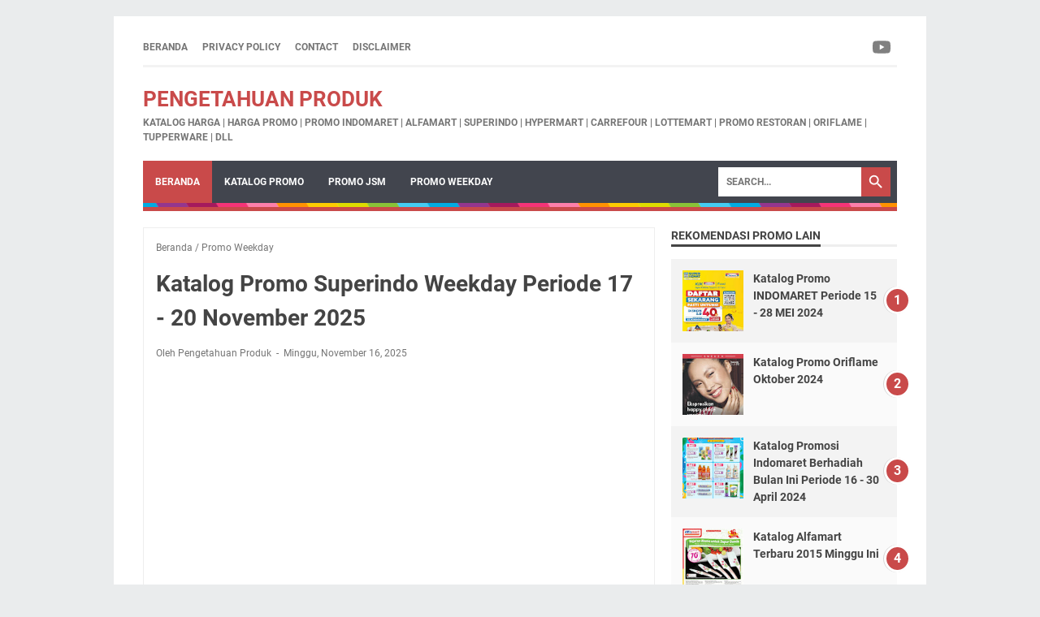

--- FILE ---
content_type: text/html; charset=utf-8
request_url: https://www.google.com/recaptcha/api2/aframe
body_size: 268
content:
<!DOCTYPE HTML><html><head><meta http-equiv="content-type" content="text/html; charset=UTF-8"></head><body><script nonce="1h476EgH5NdgMAYTXBrwVQ">/** Anti-fraud and anti-abuse applications only. See google.com/recaptcha */ try{var clients={'sodar':'https://pagead2.googlesyndication.com/pagead/sodar?'};window.addEventListener("message",function(a){try{if(a.source===window.parent){var b=JSON.parse(a.data);var c=clients[b['id']];if(c){var d=document.createElement('img');d.src=c+b['params']+'&rc='+(localStorage.getItem("rc::a")?sessionStorage.getItem("rc::b"):"");window.document.body.appendChild(d);sessionStorage.setItem("rc::e",parseInt(sessionStorage.getItem("rc::e")||0)+1);localStorage.setItem("rc::h",'1763542325078');}}}catch(b){}});window.parent.postMessage("_grecaptcha_ready", "*");}catch(b){}</script></body></html>

--- FILE ---
content_type: text/javascript; charset=UTF-8
request_url: https://www.pengetahuanproduk.com/feeds/posts/summary/-/Promo%20Weekday?alt=json-in-script&orderby=updated&max-results=0&callback=msRandomIndex
body_size: 1655
content:
// API callback
msRandomIndex({"version":"1.0","encoding":"UTF-8","feed":{"xmlns":"http://www.w3.org/2005/Atom","xmlns$openSearch":"http://a9.com/-/spec/opensearchrss/1.0/","xmlns$blogger":"http://schemas.google.com/blogger/2008","xmlns$georss":"http://www.georss.org/georss","xmlns$gd":"http://schemas.google.com/g/2005","xmlns$thr":"http://purl.org/syndication/thread/1.0","id":{"$t":"tag:blogger.com,1999:blog-2250068624474733536"},"updated":{"$t":"2025-11-18T22:52:11.921+07:00"},"category":[{"term":"info belanja"},{"term":"FoodBevereges"},{"term":"kesehatan"},{"term":"Harga Promo"},{"term":"KFC"},{"term":"Katalog Promo"},{"term":"Promo Menu"},{"term":"Promo JSM"},{"term":"susu"},{"term":"buah import"},{"term":"pengetahuan produk"},{"term":"produk kecantikan"},{"term":"tips belanja"},{"term":"Promo"},{"term":"economy and business"},{"term":"tahukah anda"},{"term":"tips lain"},{"term":"harga tiket"},{"term":"Erafone"},{"term":"Promo Weekday"},{"term":"Jco Donuts"},{"term":"Katalog Matahari"},{"term":"produk obat"},{"term":"Grocery"},{"term":"Domino's Pizza"},{"term":"Katalog MLM"},{"term":"Katalog Sophie Martin"},{"term":"harga oli mesin"},{"term":"sayuran"},{"term":"Indomaret"},{"term":"Pasar Swalayan"},{"term":"Supermarket"},{"term":"buletin belanja"},{"term":"dunia anak"},{"term":"ikan dan daging"},{"term":"makanan bayi"},{"term":"Events"},{"term":"Gaya Hidup"},{"term":"jeruk"},{"term":"produk elektronik"},{"term":"Es Teler 77"},{"term":"Katalog Giant"},{"term":"Katalog Oriflame"},{"term":"Katalog Tupperware"},{"term":"Lottemart"},{"term":"Weekend Promo"},{"term":"Harga Sembako"},{"term":"JSM"},{"term":"Katalog Alfamart"},{"term":"Katalog Carrefour"},{"term":"Katalog Guardian"},{"term":"Katalog Sunday"},{"term":"Krispy Kreme"},{"term":"Oriflame"},{"term":"Produk Baru"},{"term":"apel"},{"term":"buah lokal"},{"term":"fashion"},{"term":"gadget"},{"term":"Breadtalk"},{"term":"Burger King"},{"term":"DeptStore"},{"term":"Katalog Belanja"},{"term":"Timezone"},{"term":"anggur"},{"term":"biskuit"},{"term":"kiwi"},{"term":"pear"},{"term":"watches"},{"term":"Bakmi GM"},{"term":"Chatime"},{"term":"Dunkin Donuts"},{"term":"Foodmart"},{"term":"Hokben"},{"term":"Katalog IFA"},{"term":"McDonald"},{"term":"Promo Makanan"},{"term":"Ramayana"},{"term":"Sophie Martin"},{"term":"Tupperware"},{"term":"jamur"},{"term":"mangga"},{"term":"sunkist"},{"term":"weekday"},{"term":"7eleven"},{"term":"A\u0026W Restoran"},{"term":"AEON Supermarket"},{"term":"Ace Hardware"},{"term":"AirAsia"},{"term":"BestDenki"},{"term":"Century Healthcare"},{"term":"Dori Now"},{"term":"Electronic City"},{"term":"Electronic Solution"},{"term":"Excelco Coffee"},{"term":"Geprek Bensu"},{"term":"Glico Wings"},{"term":"Gofood"},{"term":"Gramedia"},{"term":"Greensmart"},{"term":"Guest Book"},{"term":"Haagen Dazs"},{"term":"Hero Supermarket"},{"term":"JYSK"},{"term":"Jhonny Andrean"},{"term":"Kamera"},{"term":"Katalog Hypermart"},{"term":"Katalog Indogrosir"},{"term":"Katalog Zoya"},{"term":"Kereta Api"},{"term":"Lawson"},{"term":"Lulu"},{"term":"Matahari Godean"},{"term":"Maybelline"},{"term":"Mirota Kampus"},{"term":"Mister Donut"},{"term":"Naga Swalayan"},{"term":"Natural Farm"},{"term":"Pameran Kuliner"},{"term":"Perlengkapan Rumah"},{"term":"Pizza Hut"},{"term":"Promo Bank"},{"term":"Promo Ramadan"},{"term":"PromoAce"},{"term":"Rabbani"},{"term":"Richeese Factory"},{"term":"Rita Pasaraya"},{"term":"Roppan"},{"term":"Samudra Supermarket"},{"term":"Service Center"},{"term":"Sogo"},{"term":"Spar"},{"term":"Starbucks"},{"term":"Start Department Store"},{"term":"Superindo"},{"term":"The Body Shop"},{"term":"The Coffe Bean"},{"term":"TransmartCarrefour"},{"term":"Watsons"},{"term":"Wendy\"s"},{"term":"contact me"},{"term":"harga buku tulis"},{"term":"harga emas"},{"term":"harga kulkas"},{"term":"harga sewa mobil"},{"term":"pisang"},{"term":"rental"}],"title":{"type":"text","$t":"Pengetahuan Produk"},"subtitle":{"type":"html","$t":"Katalog Harga | Harga Promo | Promo Indomaret | Alfamart | Superindo | Hypermart | Carrefour | Lottemart | Promo Restoran | Oriflame | Tupperware | dll"},"link":[{"rel":"http://schemas.google.com/g/2005#feed","type":"application/atom+xml","href":"https:\/\/www.pengetahuanproduk.com\/feeds\/posts\/summary"},{"rel":"self","type":"application/atom+xml","href":"https:\/\/www.blogger.com\/feeds\/2250068624474733536\/posts\/summary\/-\/Promo+Weekday?alt=json-in-script\u0026max-results=0\u0026orderby=updated"},{"rel":"alternate","type":"text/html","href":"https:\/\/www.pengetahuanproduk.com\/search\/label\/Promo%20Weekday"},{"rel":"hub","href":"http://pubsubhubbub.appspot.com/"}],"author":[{"name":{"$t":"Pengetahuan Produk"},"uri":{"$t":"http:\/\/www.blogger.com\/profile\/15750335418136582390"},"email":{"$t":"noreply@blogger.com"},"gd$image":{"rel":"http://schemas.google.com/g/2005#thumbnail","width":"32","height":"32","src":"\/\/blogger.googleusercontent.com\/img\/b\/R29vZ2xl\/AVvXsEggM2TiwrqS4c5GDIwT8lFBahn9BZ9lwNqhVUSRq5OnKldjvwg019kxu72_UZRvvRVBIBdgd2cghHzPAHiZFTyF36PPcoLnZUQ1XRWuZMjybIKrV3BAyliOVdH-vCtP1vvMTLO2_SczVDgQXPXrTA_d3DBzW3veLLm2wn0H34_nLwGe7A\/s220\/logo-admin-scanharga-2024.jpg"}}],"generator":{"version":"7.00","uri":"http://www.blogger.com","$t":"Blogger"},"openSearch$totalResults":{"$t":"12"},"openSearch$startIndex":{"$t":"1"},"openSearch$itemsPerPage":{"$t":"0"}}});

--- FILE ---
content_type: text/plain
request_url: https://www.google-analytics.com/j/collect?v=1&_v=j102&a=1929512368&t=pageview&_s=1&dl=https%3A%2F%2Fwww.pengetahuanproduk.com%2F2015%2F10%2Fkatalog-promo-superindo.html&ul=en-us%40posix&dt=Katalog%20Promo%20Superindo%20Weekday%20Periode%2017%20-%2020%20November%202025%20%7C%20Katalog%20Promosi%2C%20Harga%20Diskon%2C%20Promo%20Indomaret%2C%20Alfamart%2C%20Superindo%2C%20Hypermart%2C%20Lottemart%2C%20Alfamidi&sr=1280x720&vp=1280x720&_u=IEBAAEABAAAAACAAI~&jid=1569078334&gjid=1596751587&cid=314465090.1763542322&tid=UA-121306791-6&_gid=958335496.1763542322&_r=1&_slc=1&z=585555560
body_size: -453
content:
2,cG-8Q4PZHW3ZP

--- FILE ---
content_type: text/javascript; charset=UTF-8
request_url: https://www.pengetahuanproduk.com/feeds/posts/default/-/Promo%20Weekday?alt=json-in-script&orderby=updated&start-index=2&max-results=5&callback=msRelatedPosts
body_size: 9374
content:
// API callback
msRelatedPosts({"version":"1.0","encoding":"UTF-8","feed":{"xmlns":"http://www.w3.org/2005/Atom","xmlns$openSearch":"http://a9.com/-/spec/opensearchrss/1.0/","xmlns$blogger":"http://schemas.google.com/blogger/2008","xmlns$georss":"http://www.georss.org/georss","xmlns$gd":"http://schemas.google.com/g/2005","xmlns$thr":"http://purl.org/syndication/thread/1.0","id":{"$t":"tag:blogger.com,1999:blog-2250068624474733536"},"updated":{"$t":"2025-11-18T22:52:11.921+07:00"},"category":[{"term":"info belanja"},{"term":"FoodBevereges"},{"term":"kesehatan"},{"term":"Harga Promo"},{"term":"KFC"},{"term":"Katalog Promo"},{"term":"Promo Menu"},{"term":"Promo JSM"},{"term":"susu"},{"term":"buah import"},{"term":"pengetahuan produk"},{"term":"produk kecantikan"},{"term":"tips belanja"},{"term":"Promo"},{"term":"economy and business"},{"term":"tahukah anda"},{"term":"tips lain"},{"term":"harga tiket"},{"term":"Erafone"},{"term":"Promo Weekday"},{"term":"Jco Donuts"},{"term":"Katalog Matahari"},{"term":"produk obat"},{"term":"Grocery"},{"term":"Domino's Pizza"},{"term":"Katalog MLM"},{"term":"Katalog Sophie Martin"},{"term":"harga oli mesin"},{"term":"sayuran"},{"term":"Indomaret"},{"term":"Pasar Swalayan"},{"term":"Supermarket"},{"term":"buletin belanja"},{"term":"dunia anak"},{"term":"ikan dan daging"},{"term":"makanan bayi"},{"term":"Events"},{"term":"Gaya Hidup"},{"term":"jeruk"},{"term":"produk elektronik"},{"term":"Es Teler 77"},{"term":"Katalog Giant"},{"term":"Katalog Oriflame"},{"term":"Katalog Tupperware"},{"term":"Lottemart"},{"term":"Weekend Promo"},{"term":"Harga Sembako"},{"term":"JSM"},{"term":"Katalog Alfamart"},{"term":"Katalog Carrefour"},{"term":"Katalog Guardian"},{"term":"Katalog Sunday"},{"term":"Krispy Kreme"},{"term":"Oriflame"},{"term":"Produk Baru"},{"term":"apel"},{"term":"buah lokal"},{"term":"fashion"},{"term":"gadget"},{"term":"Breadtalk"},{"term":"Burger King"},{"term":"DeptStore"},{"term":"Katalog Belanja"},{"term":"Timezone"},{"term":"anggur"},{"term":"biskuit"},{"term":"kiwi"},{"term":"pear"},{"term":"watches"},{"term":"Bakmi GM"},{"term":"Chatime"},{"term":"Dunkin Donuts"},{"term":"Foodmart"},{"term":"Hokben"},{"term":"Katalog IFA"},{"term":"McDonald"},{"term":"Promo Makanan"},{"term":"Ramayana"},{"term":"Sophie Martin"},{"term":"Tupperware"},{"term":"jamur"},{"term":"mangga"},{"term":"sunkist"},{"term":"weekday"},{"term":"7eleven"},{"term":"A\u0026W Restoran"},{"term":"AEON Supermarket"},{"term":"Ace Hardware"},{"term":"AirAsia"},{"term":"BestDenki"},{"term":"Century Healthcare"},{"term":"Dori Now"},{"term":"Electronic City"},{"term":"Electronic Solution"},{"term":"Excelco Coffee"},{"term":"Geprek Bensu"},{"term":"Glico Wings"},{"term":"Gofood"},{"term":"Gramedia"},{"term":"Greensmart"},{"term":"Guest Book"},{"term":"Haagen Dazs"},{"term":"Hero Supermarket"},{"term":"JYSK"},{"term":"Jhonny Andrean"},{"term":"Kamera"},{"term":"Katalog Hypermart"},{"term":"Katalog Indogrosir"},{"term":"Katalog Zoya"},{"term":"Kereta Api"},{"term":"Lawson"},{"term":"Lulu"},{"term":"Matahari Godean"},{"term":"Maybelline"},{"term":"Mirota Kampus"},{"term":"Mister Donut"},{"term":"Naga Swalayan"},{"term":"Natural Farm"},{"term":"Pameran Kuliner"},{"term":"Perlengkapan Rumah"},{"term":"Pizza Hut"},{"term":"Promo Bank"},{"term":"Promo Ramadan"},{"term":"PromoAce"},{"term":"Rabbani"},{"term":"Richeese Factory"},{"term":"Rita Pasaraya"},{"term":"Roppan"},{"term":"Samudra Supermarket"},{"term":"Service Center"},{"term":"Sogo"},{"term":"Spar"},{"term":"Starbucks"},{"term":"Start Department Store"},{"term":"Superindo"},{"term":"The Body Shop"},{"term":"The Coffe Bean"},{"term":"TransmartCarrefour"},{"term":"Watsons"},{"term":"Wendy\"s"},{"term":"contact me"},{"term":"harga buku tulis"},{"term":"harga emas"},{"term":"harga kulkas"},{"term":"harga sewa mobil"},{"term":"pisang"},{"term":"rental"}],"title":{"type":"text","$t":"Pengetahuan Produk"},"subtitle":{"type":"html","$t":"Katalog Harga | Harga Promo | Promo Indomaret | Alfamart | Superindo | Hypermart | Carrefour | Lottemart | Promo Restoran | Oriflame | Tupperware | dll"},"link":[{"rel":"http://schemas.google.com/g/2005#feed","type":"application/atom+xml","href":"https:\/\/www.pengetahuanproduk.com\/feeds\/posts\/default"},{"rel":"self","type":"application/atom+xml","href":"https:\/\/www.blogger.com\/feeds\/2250068624474733536\/posts\/default\/-\/Promo+Weekday?alt=json-in-script\u0026start-index=2\u0026max-results=5\u0026orderby=updated"},{"rel":"alternate","type":"text/html","href":"https:\/\/www.pengetahuanproduk.com\/search\/label\/Promo%20Weekday"},{"rel":"hub","href":"http://pubsubhubbub.appspot.com/"},{"rel":"previous","type":"application/atom+xml","href":"https:\/\/www.blogger.com\/feeds\/2250068624474733536\/posts\/default\/-\/Promo+Weekday\/-\/Promo+Weekday?alt=json-in-script\u0026start-index=1\u0026max-results=5\u0026orderby=updated"},{"rel":"next","type":"application/atom+xml","href":"https:\/\/www.blogger.com\/feeds\/2250068624474733536\/posts\/default\/-\/Promo+Weekday\/-\/Promo+Weekday?alt=json-in-script\u0026start-index=7\u0026max-results=5\u0026orderby=updated"}],"author":[{"name":{"$t":"Pengetahuan Produk"},"uri":{"$t":"http:\/\/www.blogger.com\/profile\/15750335418136582390"},"email":{"$t":"noreply@blogger.com"},"gd$image":{"rel":"http://schemas.google.com/g/2005#thumbnail","width":"32","height":"32","src":"\/\/blogger.googleusercontent.com\/img\/b\/R29vZ2xl\/AVvXsEggM2TiwrqS4c5GDIwT8lFBahn9BZ9lwNqhVUSRq5OnKldjvwg019kxu72_UZRvvRVBIBdgd2cghHzPAHiZFTyF36PPcoLnZUQ1XRWuZMjybIKrV3BAyliOVdH-vCtP1vvMTLO2_SczVDgQXPXrTA_d3DBzW3veLLm2wn0H34_nLwGe7A\/s220\/logo-admin-scanharga-2024.jpg"}}],"generator":{"version":"7.00","uri":"http://www.blogger.com","$t":"Blogger"},"openSearch$totalResults":{"$t":"12"},"openSearch$startIndex":{"$t":"2"},"openSearch$itemsPerPage":{"$t":"5"},"entry":[{"id":{"$t":"tag:blogger.com,1999:blog-2250068624474733536.post-4253635798735386010"},"published":{"$t":"2025-11-17T06:13:00.000+07:00"},"updated":{"$t":"2025-11-18T22:48:06.551+07:00"},"category":[{"scheme":"http://www.blogger.com/atom/ns#","term":"Promo Weekday"}],"title":{"type":"text","$t":"Katalog ADA Swalayan Promo Weekday 17 - 21 November 2025"},"content":{"type":"html","$t":"\u003Ca data-preview=\"\" href=\"https:\/\/www.google.com\/search?ved=1t:260882\u0026amp;q=Katalog+ADA+Swalayan\u0026amp;bbid=2250068624474733536\u0026amp;bpid=4253635798735386010\" target=\"_blank\"\u003EKatalog ADA Swalayan\u003C\/a\u003E \u003Ca data-preview=\"\" href=\"https:\/\/www.google.com\/search?ved=1t:260882\u0026amp;q=Promo+Harga+Khusus+ADA+Swalayan\u0026amp;bbid=2250068624474733536\u0026amp;bpid=4253635798735386010\" target=\"_blank\"\u003EPromo Harga Khusus\u003C\/a\u003E Periode Terbaru Minggu ini. Dapatkan beragam diskon belanja spesial selama periode promo 17 - 21 November 2025.\u003Cdiv\u003E\u003Cbr \/\u003E\n\u003Ca name='more'\u003E\u003C\/a\u003E\n\u003Ctable align=\"center\" cellpadding=\"0\" cellspacing=\"0\" class=\"tr-caption-container\" style=\"margin-left: auto; margin-right: auto;\"\u003E\u003Ctbody\u003E\u003Ctr\u003E\u003Ctd style=\"text-align: center;\"\u003E\u003Ca href=\"https:\/\/blogger.googleusercontent.com\/img\/b\/R29vZ2xl\/AVvXsEikIrdxsLPSSHEoJ6us0VZitFO100qgoqiaPwm4xUpANxY3BmUY1xuUJejkccVqyjOqKSmB28QAXEQzsHOBFclX-CPyPHNtqWuwTV2lGiKyquhOWHrgC132HB3-1wQg4LiQuLoML01MyJU6UxU8n41rv5aVVLVNLmruft5kn4Wk3ojfi7TB0Fxtb9yYY5s\/s1600\/Katalog-Ada-Swalayan-Weekday-17-21-November-2025%20%281%29.jpg\" style=\"display: block; margin-left: auto; margin-right: auto; padding: 1em 0px; text-align: center;\"\u003E\u003Cimg alt=\"Katalog ADA Swalayan Promo Weekday 17 - 21 November 2025\" border=\"0\" data-original-height=\"1078\" data-original-width=\"1080\" src=\"https:\/\/blogger.googleusercontent.com\/img\/b\/R29vZ2xl\/AVvXsEikIrdxsLPSSHEoJ6us0VZitFO100qgoqiaPwm4xUpANxY3BmUY1xuUJejkccVqyjOqKSmB28QAXEQzsHOBFclX-CPyPHNtqWuwTV2lGiKyquhOWHrgC132HB3-1wQg4LiQuLoML01MyJU6UxU8n41rv5aVVLVNLmruft5kn4Wk3ojfi7TB0Fxtb9yYY5s\/s16000\/Katalog-Ada-Swalayan-Weekday-17-21-November-2025%20(1).jpg\" title=\"Katalog ADA Swalayan Promo Weekday 17 - 21 November 2025\" \/\u003E\u003C\/a\u003E\u003C\/td\u003E\u003C\/tr\u003E\u003Ctr\u003E\u003Ctd class=\"tr-caption\" style=\"text-align: center;\"\u003EKatalog ADA Swalayan Promo Weekday 17 - 21 November 2025\u003C\/td\u003E\u003C\/tr\u003E\u003C\/tbody\u003E\u003C\/table\u003E\u003Cdiv class=\"separator\" style=\"clear: both;\"\u003E\u003Ca href=\"https:\/\/blogger.googleusercontent.com\/img\/b\/R29vZ2xl\/AVvXsEiSr9Ht5_bpsLuybvEN06Rm4vpdiZLYRo5oyWwafPlq9JVTWB0hxu9IlhrbisgpDYWP45ZXdscrJGyWtY0P9N090kvreeLcPWhFjfB7Wmjgh-6iCGJNQOOguG45vttX6-Gskr09L0oMq2QegB3ctz-tPIOw3pRzFMjWaR1fm8dMdE7MFQw2igYsf_OsBLg\/s1600\/Katalog-Ada-Swalayan-Weekday-17-21-November-2025%20%282%29.jpg\" style=\"display: block; padding: 1em 0px; text-align: center;\"\u003E\u003Cimg alt=\"\" border=\"0\" data-original-height=\"1078\" data-original-width=\"1080\" src=\"https:\/\/blogger.googleusercontent.com\/img\/b\/R29vZ2xl\/AVvXsEiSr9Ht5_bpsLuybvEN06Rm4vpdiZLYRo5oyWwafPlq9JVTWB0hxu9IlhrbisgpDYWP45ZXdscrJGyWtY0P9N090kvreeLcPWhFjfB7Wmjgh-6iCGJNQOOguG45vttX6-Gskr09L0oMq2QegB3ctz-tPIOw3pRzFMjWaR1fm8dMdE7MFQw2igYsf_OsBLg\/s1600\/Katalog-Ada-Swalayan-Weekday-17-21-November-2025%20%282%29.jpg\" \/\u003E\u003C\/a\u003E\u003C\/div\u003E\u003Cdiv class=\"separator\" style=\"clear: both;\"\u003E\u003Ca href=\"https:\/\/blogger.googleusercontent.com\/img\/b\/R29vZ2xl\/AVvXsEg0c_nOFNJe5-AnCmcPZ-y9uGlj1ox54rfThKZtYvVlwQPAT4akHlOmzq4Dn7993ykeHS-5aWvjIhOJeXr8fFteK00quvA0buqb5LU0h0UfS5yYA-2Xi4JNtQs4U5upe3xA5T4KXi_pw7UwEldwkni7s7S3FLO92PJmt4i6yOTHivm1FFNOqNp6M9vcUGo\/s1600\/Katalog-Ada-Swalayan-Weekday-17-21-November-2025%20%283%29.jpg\" style=\"display: block; padding: 1em 0px; text-align: center;\"\u003E\u003Cimg alt=\"\" border=\"0\" data-original-height=\"1080\" data-original-width=\"1080\" src=\"https:\/\/blogger.googleusercontent.com\/img\/b\/R29vZ2xl\/AVvXsEg0c_nOFNJe5-AnCmcPZ-y9uGlj1ox54rfThKZtYvVlwQPAT4akHlOmzq4Dn7993ykeHS-5aWvjIhOJeXr8fFteK00quvA0buqb5LU0h0UfS5yYA-2Xi4JNtQs4U5upe3xA5T4KXi_pw7UwEldwkni7s7S3FLO92PJmt4i6yOTHivm1FFNOqNp6M9vcUGo\/s1600\/Katalog-Ada-Swalayan-Weekday-17-21-November-2025%20%283%29.jpg\" \/\u003E\u003C\/a\u003E\u003C\/div\u003E\u003Cdiv class=\"separator\" style=\"clear: both;\"\u003E\u003Ca href=\"https:\/\/blogger.googleusercontent.com\/img\/b\/R29vZ2xl\/[base64]\/s1600\/Katalog-Ada-Swalayan-Weekday-17-21-November-2025%20%284%29.jpg\" style=\"display: block; padding: 1em 0px; text-align: center;\"\u003E\u003Cimg alt=\"\" border=\"0\" data-original-height=\"1080\" data-original-width=\"1080\" src=\"https:\/\/blogger.googleusercontent.com\/img\/b\/R29vZ2xl\/[base64]\/s1600\/Katalog-Ada-Swalayan-Weekday-17-21-November-2025%20%284%29.jpg\" \/\u003E\u003C\/a\u003E\u003C\/div\u003E\u003Cdiv class=\"separator\" style=\"clear: both;\"\u003E\u003Ca href=\"https:\/\/blogger.googleusercontent.com\/img\/b\/R29vZ2xl\/AVvXsEip0skEsugQ37slR1vSmTbmhH1PbEuAX84-A-WboE_SsU9Fhepbpl0OptheI_sM4F1eFydwbjCZL7rR48bZw1JxpjrcG9Q_Eru_oeiHXIfRxMnMAcJu0IuOauj4NYXdrx2Z1R-eaD4p6uSTj45blj6LGu5OWkvsCrojmc7jILdRzHAPCEdSREPQBgicz84\/s1600\/Katalog-Ada-Swalayan-Weekday-17-21-November-2025%20%285%29.jpg\" style=\"display: block; padding: 1em 0px; text-align: center;\"\u003E\u003Cimg alt=\"\" border=\"0\" data-original-height=\"1080\" data-original-width=\"1080\" src=\"https:\/\/blogger.googleusercontent.com\/img\/b\/R29vZ2xl\/AVvXsEip0skEsugQ37slR1vSmTbmhH1PbEuAX84-A-WboE_SsU9Fhepbpl0OptheI_sM4F1eFydwbjCZL7rR48bZw1JxpjrcG9Q_Eru_oeiHXIfRxMnMAcJu0IuOauj4NYXdrx2Z1R-eaD4p6uSTj45blj6LGu5OWkvsCrojmc7jILdRzHAPCEdSREPQBgicz84\/s1600\/Katalog-Ada-Swalayan-Weekday-17-21-November-2025%20%285%29.jpg\" \/\u003E\u003C\/a\u003E\u003C\/div\u003E\u003Cdiv class=\"separator\" style=\"clear: both;\"\u003E\u003Ca href=\"https:\/\/blogger.googleusercontent.com\/img\/b\/R29vZ2xl\/AVvXsEgyM55RWEjioLmL4P1WTcWriUPR95Noh_imjdHzJQyTgFgaOLjBYCss_JwYnRePm-9cQBKE5wvcVIgl9Rov68453UqsepxLZLZEYhQSzrEK_e6cSLaByAOapskaFXPcYmTqvQUNOPT6lEVFmg9GUpOuPXW2O4YzXmt_2w6T9vEQboOJQgasZz9q0rOG45A\/s1600\/Katalog-Ada-Swalayan-Weekday-17-21-November-2025%20%286%29.jpg\" style=\"display: block; padding: 1em 0px; text-align: center;\"\u003E\u003Cimg alt=\"\" border=\"0\" data-original-height=\"1080\" data-original-width=\"1080\" src=\"https:\/\/blogger.googleusercontent.com\/img\/b\/R29vZ2xl\/AVvXsEgyM55RWEjioLmL4P1WTcWriUPR95Noh_imjdHzJQyTgFgaOLjBYCss_JwYnRePm-9cQBKE5wvcVIgl9Rov68453UqsepxLZLZEYhQSzrEK_e6cSLaByAOapskaFXPcYmTqvQUNOPT6lEVFmg9GUpOuPXW2O4YzXmt_2w6T9vEQboOJQgasZz9q0rOG45A\/s1600\/Katalog-Ada-Swalayan-Weekday-17-21-November-2025%20%286%29.jpg\" \/\u003E\u003C\/a\u003E\u003C\/div\u003E\u003Cdiv class=\"separator\" style=\"clear: both;\"\u003E\u003Ca href=\"https:\/\/blogger.googleusercontent.com\/img\/b\/R29vZ2xl\/AVvXsEj9HkDpAkOdjr6m1XsTywIQXHi5urn0z1ahgEJnwri54iCRk23E7VCJSz7_dpB2hZ6OfEOgpJ3jXqWm9b7TDaYV1YBeKGWdOKm_pJvSJzyFSrEulNJnDbPywsnJKvUBihkwRmcTJjtVIxdTCGAEcPemOOkHzIMSB71YMYsJuZcD8IPmyJO0SaJv_ya6BK0\/s1600\/Katalog-Ada-Swalayan-Weekday-17-21-November-2025%20%287%29.jpg\" style=\"display: block; padding: 1em 0px; text-align: center;\"\u003E\u003Cimg alt=\"\" border=\"0\" data-original-height=\"1080\" data-original-width=\"1080\" src=\"https:\/\/blogger.googleusercontent.com\/img\/b\/R29vZ2xl\/AVvXsEj9HkDpAkOdjr6m1XsTywIQXHi5urn0z1ahgEJnwri54iCRk23E7VCJSz7_dpB2hZ6OfEOgpJ3jXqWm9b7TDaYV1YBeKGWdOKm_pJvSJzyFSrEulNJnDbPywsnJKvUBihkwRmcTJjtVIxdTCGAEcPemOOkHzIMSB71YMYsJuZcD8IPmyJO0SaJv_ya6BK0\/s1600\/Katalog-Ada-Swalayan-Weekday-17-21-November-2025%20%287%29.jpg\" \/\u003E\u003C\/a\u003E\u003C\/div\u003E\u003Cdiv class=\"separator\" style=\"clear: both;\"\u003E\u003Ca href=\"https:\/\/blogger.googleusercontent.com\/img\/b\/R29vZ2xl\/AVvXsEhev5lIXsTOO3XXA82ok8Wr06Z-cdrNVbbuXvYt47f1-cps6yTfmu2yc-lHhmq4vUSyfXKtYXwVNcDqtyAaVOQFSDU0MLV6bGJksn_AlKQRIp8fRF6hb6tlGayttKb5lptEIu9QFsw6X9jk9SyakeCGINRfI4vpUMwtLq0jsVOGDfmRmoep2EdQ0LkAAns\/s1600\/Katalog-Ada-Swalayan-Weekday-17-21-November-2025%20%288%29.jpg\" style=\"display: block; padding: 1em 0px; text-align: center;\"\u003E\u003Cimg alt=\"\" border=\"0\" data-original-height=\"1080\" data-original-width=\"1080\" src=\"https:\/\/blogger.googleusercontent.com\/img\/b\/R29vZ2xl\/AVvXsEhev5lIXsTOO3XXA82ok8Wr06Z-cdrNVbbuXvYt47f1-cps6yTfmu2yc-lHhmq4vUSyfXKtYXwVNcDqtyAaVOQFSDU0MLV6bGJksn_AlKQRIp8fRF6hb6tlGayttKb5lptEIu9QFsw6X9jk9SyakeCGINRfI4vpUMwtLq0jsVOGDfmRmoep2EdQ0LkAAns\/s1600\/Katalog-Ada-Swalayan-Weekday-17-21-November-2025%20%288%29.jpg\" \/\u003E\u003C\/a\u003E\u003C\/div\u003E\u003Cdiv class=\"separator\" style=\"clear: both;\"\u003E\u003Ca href=\"https:\/\/blogger.googleusercontent.com\/img\/b\/R29vZ2xl\/AVvXsEhmjwjvo6Ld4_70On8ZaZ-PL6xw64YszGexPXEAX2dt2a8VTyVo7nFe5bEYdGFjTcdvrBMbXrxaCOMM6pscUQpeK-HS_wk-uAaIvSnLBH3L1n-5K8K-6krPph37a7B7hVJ8ylm4Jjlz28nsphMG38NYFkvKu8jhpG1qzqjsZ81ezHJ_jplrMdOBaz5Y3Jo\/s1600\/Katalog-Ada-Swalayan-Weekday-17-21-November-2025%20%289%29.jpg\" style=\"display: block; padding: 1em 0px; text-align: center;\"\u003E\u003Cimg alt=\"\" border=\"0\" data-original-height=\"1080\" data-original-width=\"1080\" src=\"https:\/\/blogger.googleusercontent.com\/img\/b\/R29vZ2xl\/AVvXsEhmjwjvo6Ld4_70On8ZaZ-PL6xw64YszGexPXEAX2dt2a8VTyVo7nFe5bEYdGFjTcdvrBMbXrxaCOMM6pscUQpeK-HS_wk-uAaIvSnLBH3L1n-5K8K-6krPph37a7B7hVJ8ylm4Jjlz28nsphMG38NYFkvKu8jhpG1qzqjsZ81ezHJ_jplrMdOBaz5Y3Jo\/s1600\/Katalog-Ada-Swalayan-Weekday-17-21-November-2025%20%289%29.jpg\" \/\u003E\u003C\/a\u003E\u003C\/div\u003E\u003Cdiv class=\"separator\" style=\"clear: both;\"\u003E\u003Ca href=\"https:\/\/blogger.googleusercontent.com\/img\/b\/R29vZ2xl\/AVvXsEjAV41lfilzqNqmUXl6gtSxb2SnoRYZqZiiuuTwCY1zEijuWpl02jR6CksNV8pDW_f63ZmDGWsPU-GGlY6qAs65wIo29Yn0jcTbn-qsxTpf2lNWcjuQfl2GlYnDqWrtfrX6y6JiXl_jl_0UX564jmWIljXDrQZVUAKC2HmoxB1NEvCu8n5iVu1UkUHC4l4\/s1600\/Katalog-Ada-Swalayan-Weekday-17-21-November-2025%20%2810%29.jpg\" style=\"display: block; padding: 1em 0px; text-align: center;\"\u003E\u003Cimg alt=\"\" border=\"0\" data-original-height=\"1080\" data-original-width=\"1080\" src=\"https:\/\/blogger.googleusercontent.com\/img\/b\/R29vZ2xl\/AVvXsEjAV41lfilzqNqmUXl6gtSxb2SnoRYZqZiiuuTwCY1zEijuWpl02jR6CksNV8pDW_f63ZmDGWsPU-GGlY6qAs65wIo29Yn0jcTbn-qsxTpf2lNWcjuQfl2GlYnDqWrtfrX6y6JiXl_jl_0UX564jmWIljXDrQZVUAKC2HmoxB1NEvCu8n5iVu1UkUHC4l4\/s1600\/Katalog-Ada-Swalayan-Weekday-17-21-November-2025%20%2810%29.jpg\" \/\u003E\u003C\/a\u003E\u003C\/div\u003E\n\u003Cdiv class=\"separator\" style=\"clear: both;\"\u003E\u003Ca href=\"https:\/\/blogger.googleusercontent.com\/img\/b\/R29vZ2xl\/AVvXsEieMgfYycClMln-nN4kayXCaUD2GtQC7XSVUcKQaqxgGeoChEtUtzxGinAbE3vfBVu6dUDflrYcXbwtqWaO24jKUD2gt9YTS7AOsiQzKTB0EG9WIugEAT00mN8LjLH2VRk30BuCF5sFKWPHd6_RQLnOOB8UoTX9938a0XOG-E2UclstEKytW1cCbCLHpgg\/s1600\/Katalog-Ada-Swalayan-Weekday-17-21-November-2025%20%2811%29.jpg\" style=\"display: block; padding: 1em 0px; text-align: center;\"\u003E\u003Cimg alt=\"\" border=\"0\" data-original-height=\"1080\" data-original-width=\"1080\" src=\"https:\/\/blogger.googleusercontent.com\/img\/b\/R29vZ2xl\/AVvXsEieMgfYycClMln-nN4kayXCaUD2GtQC7XSVUcKQaqxgGeoChEtUtzxGinAbE3vfBVu6dUDflrYcXbwtqWaO24jKUD2gt9YTS7AOsiQzKTB0EG9WIugEAT00mN8LjLH2VRk30BuCF5sFKWPHd6_RQLnOOB8UoTX9938a0XOG-E2UclstEKytW1cCbCLHpgg\/s1600\/Katalog-Ada-Swalayan-Weekday-17-21-November-2025%20%2811%29.jpg\" \/\u003E\u003C\/a\u003E\u003C\/div\u003E\u003Cdiv class=\"separator\" style=\"clear: both;\"\u003E\u003Ca href=\"https:\/\/blogger.googleusercontent.com\/img\/b\/R29vZ2xl\/AVvXsEgYWxw_We5lWa88-TaX61yctzHM43f7f-Axco5R9qcRil8QneEb6FoyxcH7TKCuNw9tfn8FAOuHLuUVS0CrptWdGBcaVlqkn3Ct-c6nyZ_utAu6r5iR7hZnvgLLW2yM-xdWPdGBDoe18FQz9qpoRpYW-RtBBDLJ-G5MEw6yYAmsm-DHuYhhdy1v0XIvG1c\/s1600\/Katalog-Ada-Swalayan-Weekday-17-21-November-2025%20%2812%29.jpg\" style=\"display: block; padding: 1em 0px; text-align: center;\"\u003E\u003Cimg alt=\"\" border=\"0\" data-original-height=\"1080\" data-original-width=\"1080\" src=\"https:\/\/blogger.googleusercontent.com\/img\/b\/R29vZ2xl\/AVvXsEgYWxw_We5lWa88-TaX61yctzHM43f7f-Axco5R9qcRil8QneEb6FoyxcH7TKCuNw9tfn8FAOuHLuUVS0CrptWdGBcaVlqkn3Ct-c6nyZ_utAu6r5iR7hZnvgLLW2yM-xdWPdGBDoe18FQz9qpoRpYW-RtBBDLJ-G5MEw6yYAmsm-DHuYhhdy1v0XIvG1c\/s1600\/Katalog-Ada-Swalayan-Weekday-17-21-November-2025%20%2812%29.jpg\" \/\u003E\u003C\/a\u003E\u003C\/div\u003E\u003Cdiv class=\"separator\" style=\"clear: both;\"\u003E\u003Ca href=\"https:\/\/blogger.googleusercontent.com\/img\/b\/R29vZ2xl\/AVvXsEjQLfs3mRyf38k3pZg76q28UdOffak_LiCs1hcqyqmijzNJUvhqvZE_5zxnzFRigPkPkNbU_fDvrhtU2SZMsufha4YdC0RSZQy2xW_Jx63xOdPn_dzSqMCvVksTOgNLNy1Nx0NbLyVInuELuCEyLO7_tOJc0yVFecl1n8VepN_zxycP46xGuMHRDRKi1QY\/s1600\/Katalog-Ada-Swalayan-Weekday-17-21-November-2025%20%2813%29.jpg\" style=\"display: block; padding: 1em 0px; text-align: center;\"\u003E\u003Cimg alt=\"\" border=\"0\" data-original-height=\"1080\" data-original-width=\"1080\" src=\"https:\/\/blogger.googleusercontent.com\/img\/b\/R29vZ2xl\/AVvXsEjQLfs3mRyf38k3pZg76q28UdOffak_LiCs1hcqyqmijzNJUvhqvZE_5zxnzFRigPkPkNbU_fDvrhtU2SZMsufha4YdC0RSZQy2xW_Jx63xOdPn_dzSqMCvVksTOgNLNy1Nx0NbLyVInuELuCEyLO7_tOJc0yVFecl1n8VepN_zxycP46xGuMHRDRKi1QY\/s1600\/Katalog-Ada-Swalayan-Weekday-17-21-November-2025%20%2813%29.jpg\" \/\u003E\u003C\/a\u003E\u003C\/div\u003E\u003Cdiv class=\"separator\" style=\"clear: both;\"\u003E\u003Ca href=\"https:\/\/blogger.googleusercontent.com\/img\/b\/R29vZ2xl\/AVvXsEidFZzDv-JI_YxUuAeh1gUKpNqYUZlE5kF_ZLEMT52JbHMzV55zbGnH6w_9hYD51MrDlaMUDlD3UB5TGWd1G27Ra-fytyHpCfNe_R63JrIURF8KGT4MHUBsoqJySlgh1SWpdToShAVJCaUkJZuJewhoKqejMf4_AnnT5t8BVsmv7JVlKCmFnL-sjJ5UV14\/s1600\/Katalog-Ada-Swalayan-Weekday-17-21-November-2025%20%2814%29.jpg\" style=\"display: block; padding: 1em 0px; text-align: center;\"\u003E\u003Cimg alt=\"\" border=\"0\" data-original-height=\"1077\" data-original-width=\"1078\" src=\"https:\/\/blogger.googleusercontent.com\/img\/b\/R29vZ2xl\/AVvXsEidFZzDv-JI_YxUuAeh1gUKpNqYUZlE5kF_ZLEMT52JbHMzV55zbGnH6w_9hYD51MrDlaMUDlD3UB5TGWd1G27Ra-fytyHpCfNe_R63JrIURF8KGT4MHUBsoqJySlgh1SWpdToShAVJCaUkJZuJewhoKqejMf4_AnnT5t8BVsmv7JVlKCmFnL-sjJ5UV14\/s1600\/Katalog-Ada-Swalayan-Weekday-17-21-November-2025%20%2814%29.jpg\" \/\u003E\u003C\/a\u003E\u003C\/div\u003E\n\u003Cbr \/\u003E\u003Cdiv\u003E\u003Cbr \/\u003E\u003C\/div\u003E\u003Cdiv\u003E\u003Ca data-preview=\"\" href=\"https:\/\/www.google.com\/search?ved=1t:260882\u0026amp;q=Promo+ADA+PASAR+SWALAYAN\u0026amp;bbid=2250068624474733536\u0026amp;bpid=4253635798735386010\" target=\"_blank\"\u003EPromo ADA PASAR SWALAYAN\u003C\/a\u003E Promo Harga khusus Senin - Jumat periode awal pekan telah hadir. Langsung saja lihat \u003Ca data-preview=\"\" href=\"https:\/\/www.google.com\/search?ved=1t:260882\u0026amp;q=KATALOG+PROMO+Ada+Pasar+Swalayan\u0026amp;bbid=2250068624474733536\u0026amp;bpid=4253635798735386010\" target=\"_blank\"\u003EKATALOG PROMO Ada Pasar Swalayan\u003C\/a\u003E dan ketahui diskon menariknya yang ada pada promo WEEKDAY terbaru khusus untuk Pekan ini. Manfaatkan beragam diskon spesial dari aneka produk keperluan rumah tangga, mulai dari \u003Ca data-preview=\"\" href=\"https:\/\/www.google.com\/search?ved=1t:260882\u0026amp;q=Produk+fresh+ADA+Swalayan\u0026amp;bbid=2250068624474733536\u0026amp;bpid=4253635798735386010\" target=\"_blank\"\u003EProduk fresh\u003C\/a\u003E, \u003Ca data-preview=\"\" href=\"https:\/\/www.google.com\/search?ved=1t:260882\u0026amp;q=Household+products+ADA+Swalayan\u0026amp;bbid=2250068624474733536\u0026amp;bpid=4253635798735386010\" target=\"_blank\"\u003EHousehold\u003C\/a\u003E, Milk \u0026amp; Dairy, \u003Ca data-preview=\"\" href=\"https:\/\/www.google.com\/search?ved=1t:260882\u0026amp;q=Snack+products+ADA+Swalayan\u0026amp;bbid=2250068624474733536\u0026amp;bpid=4253635798735386010\" target=\"_blank\"\u003ESnack\u003C\/a\u003E, \u003Ca data-preview=\"\" href=\"https:\/\/www.google.com\/search?ved=1t:260882\u0026amp;q=Seafood+ADA+Swalayan\u0026amp;bbid=2250068624474733536\u0026amp;bpid=4253635798735386010\" target=\"_blank\"\u003ESeafood\u003C\/a\u003E, \u003Ca data-preview=\"\" href=\"https:\/\/www.google.com\/search?ved=1t:260882\u0026amp;q=Health+Care+products+ADA+Swalayan\u0026amp;bbid=2250068624474733536\u0026amp;bpid=4253635798735386010\" target=\"_blank\"\u003EHealth Care\u003C\/a\u003E dan perabot serta \u003Ca data-preview=\"\" href=\"https:\/\/www.google.com\/search?ved=1t:260882\u0026amp;q=barang+Elektronik+murah+ADA+Swalayan\u0026amp;bbid=2250068624474733536\u0026amp;bpid=4253635798735386010\" target=\"_blank\"\u003Ebarang Elektronik murah\u003C\/a\u003E lainnya.\u003C\/div\u003E\u003Cdiv\u003E\u003Cbr \/\u003E\u003C\/div\u003E\u003Cdiv\u003ESelain itu dapatkan juga beragam produk dari cemilan makanan dan aneka minuman buat menemani acara santai anda bersama dengan keluarga di weekend ini. Langsung aja deh Buktiin sendiri harga murahnya. Karena banyak banget loh! \u003Ca data-preview=\"\" href=\"https:\/\/www.google.com\/search?ved=1t:260882\u0026amp;q=Promo+ADA+Swalayan+terbaru\u0026amp;bbid=2250068624474733536\u0026amp;bpid=4253635798735386010\" target=\"_blank\"\u003EPromo ADA Swalayan terbaru pekan ini\u003C\/a\u003E! Ayo cus belanja ke \u003Ca data-preview=\"\" href=\"https:\/\/www.google.com\/search?ved=1t:260882\u0026amp;q=ADA+PASAR+SWALAYAN+terdekat+location\u0026amp;bbid=2250068624474733536\u0026amp;bpid=4253635798735386010\" target=\"_blank\"\u003EADA PASAR SWALAYAN terdekat\u003C\/a\u003E sekarang juga!\u0026nbsp;\u003C\/div\u003E\u003Cdiv\u003E\u003Cbr \/\u003E\u003C\/div\u003E\u003Cdiv\u003ESelain informasi \u003Ca data-preview=\"\" href=\"https:\/\/www.google.com\/search?ved=1t:260882\u0026amp;q=Katalog+Promo+ADA+PASAR+SWALAYAN+Weekday\u0026amp;bbid=2250068624474733536\u0026amp;bpid=4253635798735386010\" target=\"_blank\"\u003EKatalog Promo ADA PASAR SWALAYAN Weekday\u003C\/a\u003E yang baru kami sampaikan, anda juga dapat mengetahui dan melihat juga promo menarik dari supermarket lainnya hanya di \u003Ca data-preview=\"\" href=\"https:\/\/www.google.com\/search?ved=1t:260882\u0026amp;q=pengetahuanproduk.com\u0026amp;bbid=2250068624474733536\u0026amp;bpid=4253635798735386010\" target=\"_blank\"\u003Epengetahuanproduk.com\u003C\/a\u003E. Terima kasih dan selamat berbelanja.\u003C\/div\u003E\u003C\/div\u003E"},"link":[{"rel":"edit","type":"application/atom+xml","href":"https:\/\/www.blogger.com\/feeds\/2250068624474733536\/posts\/default\/4253635798735386010"},{"rel":"self","type":"application/atom+xml","href":"https:\/\/www.blogger.com\/feeds\/2250068624474733536\/posts\/default\/4253635798735386010"},{"rel":"alternate","type":"text/html","href":"https:\/\/www.pengetahuanproduk.com\/2020\/10\/katalog-ada-swalayan-promo-harga-khusus.html","title":"Katalog ADA Swalayan Promo Weekday 17 - 21 November 2025"}],"author":[{"name":{"$t":"Pengetahuan Produk"},"uri":{"$t":"http:\/\/www.blogger.com\/profile\/15750335418136582390"},"email":{"$t":"noreply@blogger.com"},"gd$image":{"rel":"http://schemas.google.com/g/2005#thumbnail","width":"32","height":"32","src":"\/\/blogger.googleusercontent.com\/img\/b\/R29vZ2xl\/AVvXsEggM2TiwrqS4c5GDIwT8lFBahn9BZ9lwNqhVUSRq5OnKldjvwg019kxu72_UZRvvRVBIBdgd2cghHzPAHiZFTyF36PPcoLnZUQ1XRWuZMjybIKrV3BAyliOVdH-vCtP1vvMTLO2_SczVDgQXPXrTA_d3DBzW3veLLm2wn0H34_nLwGe7A\/s220\/logo-admin-scanharga-2024.jpg"}}],"media$thumbnail":{"xmlns$media":"http://search.yahoo.com/mrss/","url":"https:\/\/blogger.googleusercontent.com\/img\/b\/R29vZ2xl\/AVvXsEikIrdxsLPSSHEoJ6us0VZitFO100qgoqiaPwm4xUpANxY3BmUY1xuUJejkccVqyjOqKSmB28QAXEQzsHOBFclX-CPyPHNtqWuwTV2lGiKyquhOWHrgC132HB3-1wQg4LiQuLoML01MyJU6UxU8n41rv5aVVLVNLmruft5kn4Wk3ojfi7TB0Fxtb9yYY5s\/s72-c\/Katalog-Ada-Swalayan-Weekday-17-21-November-2025%20(1).jpg","height":"72","width":"72"}},{"id":{"$t":"tag:blogger.com,1999:blog-2250068624474733536.post-2224373246646315918"},"published":{"$t":"2025-11-16T07:23:00.000+07:00"},"updated":{"$t":"2025-11-17T00:09:25.559+07:00"},"category":[{"scheme":"http://www.blogger.com/atom/ns#","term":"Promo Weekday"}],"title":{"type":"text","$t":"Promo PSM Alfamart 16 - 23 November 2025"},"content":{"type":"html","$t":"\u003Cb\u003EKatalog Alfamart PSM Promo Produk Spesial Mingguan Terbaru\u003C\/b\u003E\u0026nbsp;- Belanja bisa dikatakan satu kebutuhan atau malah bisa jadi Belanja dianggap hobbi oleh sebagian orang. Apapun itu Belanja memang merupakan satu kegiatan yang paling mengasyikan.\u003Cdiv\u003E\u003Cbr \/\u003E\u003C\/div\u003E\u003Cdiv\u003EApalagi Pas Belanja sedang ada promo dan diskon yang menggiurkan. Namun saya yakin anda semua yang sedang membaca artikel ini termasuk dari type orang yang bijak dalam berbelanja. Hanya membeli produk yang di perlukan untuk kebutuhan keluarga.\u003C\/div\u003E\u003Cdiv\u003E\u003Cbr \/\u003E\u003C\/div\u003E\u003Cdiv\u003EBicara Soal Belanja, admin disini ingin merekomondasikan satu tempat berbelanja yang super murah dan Hemat. Apa lagi kalau bukan Alfamart, dikatakan murah karena memang harga tidak beda terlalu jauh dengan harga warung yang ditawarkan.\u003C\/div\u003E\u003Cdiv\u003E\u003Cbr \/\u003E\u003C\/div\u003E\u003Cdiv\u003ESedangkan di bilang Hemat, memang hemat karena kita tidak perlu mengeluarkan ongkos untuk naik angkot atau ojek online kan. Karena letak lokasi Alfamart berjarak tidak begitu jauh untuk dikunjungi dan umumnya jaraknya juga dekat dengan rumah kita.\u003C\/div\u003E\u003Cdiv\u003E\u003Cbr \/\u003E\u003C\/div\u003E\u003Ch3 style=\"text-align: left;\"\u003EKatalog Promo PSM Alfamart Spesial Mingguan\u003C\/h3\u003E\n\u003Ctable align=\"center\" cellpadding=\"0\" cellspacing=\"0\" class=\"tr-caption-container\" style=\"margin-left: auto; margin-right: auto;\"\u003E\u003Ctbody\u003E\u003Ctr\u003E\u003Ctd style=\"text-align: center;\"\u003E\u003Ca href=\"https:\/\/blogger.googleusercontent.com\/img\/b\/R29vZ2xl\/AVvXsEj2efQhVl0Zo5b3a2FznB7bgQeOnys3YYrkoDCoh2HO9__Jql51D8kD09bmtuLMvJLvPoBCLpnqWXUDGQO7AHk08tnyH9VtxdLsTBIqU83jSf_qtqX6NyoOJvyYhfX5g8z8Ag_btSM5i2o6lx6-ao1r11oY9ekzk0OEq-nVCgqxTl8Y_HJFCSjYcoKFPlQ\/s1600\/Katalog-Promo-PSM-Alfamart-Mingguan-16-23-November-2025.jpg\" style=\"display: block; margin-left: auto; margin-right: auto; padding: 1em 0px; text-align: center;\"\u003E\u003Cimg alt=\"Promo PSM Alfamart 16 - 23 November 2025\" border=\"0\" data-original-height=\"1854\" data-original-width=\"1310\" src=\"https:\/\/blogger.googleusercontent.com\/img\/b\/R29vZ2xl\/AVvXsEj2efQhVl0Zo5b3a2FznB7bgQeOnys3YYrkoDCoh2HO9__Jql51D8kD09bmtuLMvJLvPoBCLpnqWXUDGQO7AHk08tnyH9VtxdLsTBIqU83jSf_qtqX6NyoOJvyYhfX5g8z8Ag_btSM5i2o6lx6-ao1r11oY9ekzk0OEq-nVCgqxTl8Y_HJFCSjYcoKFPlQ\/s16000\/Katalog-Promo-PSM-Alfamart-Mingguan-16-23-November-2025.jpg\" title=\"Promo PSM Alfamart 16 - 23 November 2025\" \/\u003E\u003C\/a\u003E\u003C\/td\u003E\u003C\/tr\u003E\u003Ctr\u003E\u003Ctd class=\"tr-caption\" style=\"text-align: center;\"\u003EPromo PSM Alfamart 16 - 23 November 2025\u003C\/td\u003E\u003C\/tr\u003E\u003C\/tbody\u003E\u003C\/table\u003E\n\u003Cdiv\u003E\n\u003C\/div\u003E\u003Cdiv\u003E\u003Cbr \/\u003E\u003C\/div\u003E\u003Cdiv\u003E\u003Cbr \/\u003E\u003C\/div\u003E\u003Cdiv\u003EDan Seperti di awal bulan ini memang banyak kejutan untuk promo menarik yang ada di Alfamart\u003C\/div\u003E\u003Cdiv\u003E\u003Cdiv\u003E\n\u003Cbr \/\u003E\nKayak promo terbaru dari Produk Spesial Mingguan berikut ini yang sudah bisa anda dapatkan tentunya di Alfamart dekat rumah aja ya\u003Cbr \/\u003E\n\u003Cbr \/\u003E\nYuk, pilih dan dapatkan produk favoritmu dan bayarnya pakai Gopay aja biar bisa dapatkan EKSTRA POTONGAN nya!\u003Cbr \/\u003E\n\u003Cbr \/\u003E\nPenawaran promo heboh ini berlaku di seluruh Alfamart terdekat hingga 23 November 2025, berlangsung selama 7 Hari. Syarat dan ketentuan berlaku!\u003C\/div\u003E\u003C\/div\u003E\u003Cdiv\u003E\u003Cbr \/\u003E\u003C\/div\u003E\u003Cdiv\u003ESelain informasi Katalog Promo PSM ALFAMART yang baru kami sampaikan, anda juga dapat mengetahui dan melihat juga promo menarik dari supermarket lainnya hanya di pengetahuanproduk.com. Terima kasih dan selamat berbelanja.\u003C\/div\u003E\u003Cdiv\u003E\u003Cbr \/\u003E\u003C\/div\u003E\u003Cdiv\u003EBaca Juga: \u003Ca href=\"https:\/\/www.pengetahuanproduk.com\/2018\/05\/katalog-promo-naga-swalayan-terbaru.html\" target=\"_blank\"\u003EKatalog Promo NAGA PASAR SWALAYAN\u003C\/a\u003E\u003C\/div\u003E"},"link":[{"rel":"edit","type":"application/atom+xml","href":"https:\/\/www.blogger.com\/feeds\/2250068624474733536\/posts\/default\/2224373246646315918"},{"rel":"self","type":"application/atom+xml","href":"https:\/\/www.blogger.com\/feeds\/2250068624474733536\/posts\/default\/2224373246646315918"},{"rel":"alternate","type":"text/html","href":"https:\/\/www.pengetahuanproduk.com\/2019\/04\/katalog-promo-psm-alfamart.html","title":"Promo PSM Alfamart 16 - 23 November 2025"}],"author":[{"name":{"$t":"Pengetahuan Produk"},"uri":{"$t":"http:\/\/www.blogger.com\/profile\/15750335418136582390"},"email":{"$t":"noreply@blogger.com"},"gd$image":{"rel":"http://schemas.google.com/g/2005#thumbnail","width":"32","height":"32","src":"\/\/blogger.googleusercontent.com\/img\/b\/R29vZ2xl\/AVvXsEggM2TiwrqS4c5GDIwT8lFBahn9BZ9lwNqhVUSRq5OnKldjvwg019kxu72_UZRvvRVBIBdgd2cghHzPAHiZFTyF36PPcoLnZUQ1XRWuZMjybIKrV3BAyliOVdH-vCtP1vvMTLO2_SczVDgQXPXrTA_d3DBzW3veLLm2wn0H34_nLwGe7A\/s220\/logo-admin-scanharga-2024.jpg"}}],"media$thumbnail":{"xmlns$media":"http://search.yahoo.com/mrss/","url":"https:\/\/blogger.googleusercontent.com\/img\/b\/R29vZ2xl\/AVvXsEj2efQhVl0Zo5b3a2FznB7bgQeOnys3YYrkoDCoh2HO9__Jql51D8kD09bmtuLMvJLvPoBCLpnqWXUDGQO7AHk08tnyH9VtxdLsTBIqU83jSf_qtqX6NyoOJvyYhfX5g8z8Ag_btSM5i2o6lx6-ao1r11oY9ekzk0OEq-nVCgqxTl8Y_HJFCSjYcoKFPlQ\/s72-c\/Katalog-Promo-PSM-Alfamart-Mingguan-16-23-November-2025.jpg","height":"72","width":"72"}},{"id":{"$t":"tag:blogger.com,1999:blog-2250068624474733536.post-4254316941316695562"},"published":{"$t":"2025-11-16T10:41:00.000+07:00"},"updated":{"$t":"2025-11-17T00:09:11.932+07:00"},"category":[{"scheme":"http://www.blogger.com/atom/ns#","term":"Promo Weekday"}],"title":{"type":"text","$t":"Katalog Promo Alfamidi HAP Weekday Periode 17 - 23 November 2025"},"content":{"type":"html","$t":"\u003Cdiv dir=\"ltr\"\u003E\n\u003Cspan style=\"color: black;\"\u003EKatalog Promo Alfamidi\u003C\/span\u003E\u0026nbsp;Daerah wilayah Pulau Jawa - Selain promo weekend atau promo jsm Alfamidi juga menggelar promo hemat awal pekan (HAP) setiap senin-kamis.\u0026nbsp;\u003C\/div\u003E\u003Cdiv dir=\"ltr\"\u003E\u003Cbr \/\u003E\u003C\/div\u003E\u003Cdiv dir=\"ltr\"\u003EDan di edisi promosi terbaru mingguan kali ini, alfamidi kembali menyediakan berbagai produk menarik dengan harga hemat.\u003Cbr \/\u003E\n\u003Cbr \/\u003E\u003C\/div\u003EUntuk mengetahui barang kebutuhan lebih lengkap. Anda dapat langsung lihat aneka produk dalam katalog \u003Cspan style=\"color: black;\"\u003Epromo alfamidi\u003C\/span\u003E\u0026nbsp;Hemat satu pekan, dibawah ini:\u003Cdiv\u003E\u003Cbr \/\u003E\n\u003Ch3\u003E\u003Cspan style=\"color: #2b00fe;\"\u003E\nKatalog Promo Alfamidi HAP Terbaru Weekday 17 - 23 November 2025\u003C\/span\u003E\u003C\/h3\u003E\n\u003Ctable align=\"center\" cellpadding=\"0\" cellspacing=\"0\" class=\"tr-caption-container\" style=\"margin-left: auto; margin-right: auto;\"\u003E\u003Ctbody\u003E\u003Ctr\u003E\u003Ctd style=\"text-align: center;\"\u003E\u003Ca href=\"https:\/\/blogger.googleusercontent.com\/img\/b\/R29vZ2xl\/AVvXsEgBoizZRNQENwpaX733enYV1D7Qzd6bwvHudIOcY31IlDxRIXVeoMCww3plNoepGxY0rxWDSUvoWW2G7urEYE928OIi27oeN7Uq5M1IcH2cHcnBZKoGSXsfzYkOGO9G-koy1Xv94i692eaIqnc-BE0gpL3fFtgJzSztNiK_z68rPkNytINxQ9Iu410Wpmg\/s1600\/Katalog-Promo-HAP-Alfamidi-Weekday-17-23-November-2025%20%281%29.jpg\" style=\"display: block; margin-left: auto; margin-right: auto; padding: 1em 0px; text-align: center;\"\u003E\u003Cimg alt=\"Katalog Promo Alfamidi HAP Weekday Periode 17 - 23 November 2025\" border=\"0\" data-original-height=\"1853\" data-original-width=\"1310\" src=\"https:\/\/blogger.googleusercontent.com\/img\/b\/R29vZ2xl\/AVvXsEgBoizZRNQENwpaX733enYV1D7Qzd6bwvHudIOcY31IlDxRIXVeoMCww3plNoepGxY0rxWDSUvoWW2G7urEYE928OIi27oeN7Uq5M1IcH2cHcnBZKoGSXsfzYkOGO9G-koy1Xv94i692eaIqnc-BE0gpL3fFtgJzSztNiK_z68rPkNytINxQ9Iu410Wpmg\/s16000\/Katalog-Promo-HAP-Alfamidi-Weekday-17-23-November-2025%20(1).jpg\" title=\"Katalog Promo Alfamidi HAP Weekday Periode 17 - 23 November 2025\" \/\u003E\u003C\/a\u003E\u003C\/td\u003E\u003C\/tr\u003E\u003Ctr\u003E\u003Ctd class=\"tr-caption\" style=\"text-align: center;\"\u003EKatalog Promo Alfamidi HAP Weekday Periode 17 - 23 November 2025\u003C\/td\u003E\u003C\/tr\u003E\u003C\/tbody\u003E\u003C\/table\u003E\u003Cdiv class=\"separator\" style=\"clear: both;\"\u003E\u003Ca href=\"https:\/\/blogger.googleusercontent.com\/img\/b\/R29vZ2xl\/AVvXsEgHgibP24sbwd0iMEcxu9dHJgVZIaE9SJuZzrG31nypDQCQq-8A6OXTsAUadIEjFkn-eGL0x_uHMTZ4C1dsBKm_eoGFjjQUQ0_u4Ijeo6VoeE6YnyKkro0koDSZj9N1yPV3J7_rWsDmsG8Z-g38dsnO-QP_bKj-Zb-SmwYN2ZHbiCImtCKfHhhMj2FPDKM\/s1600\/Katalog-Promo-HAP-Alfamidi-Weekday-17-23-November-2025%20%282%29.jpg\" style=\"display: block; padding: 1em 0px; text-align: center;\"\u003E\u003Cimg alt=\"\" border=\"0\" data-original-height=\"1853\" data-original-width=\"1310\" src=\"https:\/\/blogger.googleusercontent.com\/img\/b\/R29vZ2xl\/AVvXsEgHgibP24sbwd0iMEcxu9dHJgVZIaE9SJuZzrG31nypDQCQq-8A6OXTsAUadIEjFkn-eGL0x_uHMTZ4C1dsBKm_eoGFjjQUQ0_u4Ijeo6VoeE6YnyKkro0koDSZj9N1yPV3J7_rWsDmsG8Z-g38dsnO-QP_bKj-Zb-SmwYN2ZHbiCImtCKfHhhMj2FPDKM\/s1600\/Katalog-Promo-HAP-Alfamidi-Weekday-17-23-November-2025%20%282%29.jpg\" \/\u003E\u003C\/a\u003E\u003C\/div\u003E\n\u003Cdiv class=\"separator\" style=\"clear: both;\"\u003E\u003Ca href=\"https:\/\/blogger.googleusercontent.com\/img\/b\/R29vZ2xl\/AVvXsEh0Nr1p0ufIk4rCIBrByXH6TbUIDKl-sqVEkKPUqE9N7wenKETcCnuiFw7dnhTddc6MTGrk4vmemr5v-pNRqkrmFVCu4evGSmHWoGUnAf_dWqJjBp7tcs6O_Td3V7LOiI5q_gDYsuED7kHf-fasVjUiMaG973vEnMuKJ_3BJ7MQEvZjZndhk7iR-Tv9R0s\/s1600\/Katalog-Promo-HAP-Alfamidi-Weekday-17-23-November-2025%20%283%29.jpg\" style=\"display: block; padding: 1em 0px; text-align: center;\"\u003E\u003Cimg alt=\"\" border=\"0\" data-original-height=\"1850\" data-original-width=\"1310\" src=\"https:\/\/blogger.googleusercontent.com\/img\/b\/R29vZ2xl\/AVvXsEh0Nr1p0ufIk4rCIBrByXH6TbUIDKl-sqVEkKPUqE9N7wenKETcCnuiFw7dnhTddc6MTGrk4vmemr5v-pNRqkrmFVCu4evGSmHWoGUnAf_dWqJjBp7tcs6O_Td3V7LOiI5q_gDYsuED7kHf-fasVjUiMaG973vEnMuKJ_3BJ7MQEvZjZndhk7iR-Tv9R0s\/s1600\/Katalog-Promo-HAP-Alfamidi-Weekday-17-23-November-2025%20%283%29.jpg\" \/\u003E\u003C\/a\u003E\u003C\/div\u003E\n\u003Cdiv dir=\"ltr\"\u003E\u003Cbr \/\u003E\u003C\/div\u003E\u003Cdiv dir=\"ltr\"\u003ESyarat dan ketentuan:\u003C\/div\u003E\u003Cdiv dir=\"ltr\"\u003E\u003Cbr \/\u003E\u003C\/div\u003E\u003Cdiv dir=\"ltr\"\u003E\u003Cul style=\"text-align: left;\"\u003E\u003Cli\u003EBerlaku khusus untuk wilayah pulau JAWA\u003C\/li\u003E\u003Cli\u003EPeriode promosi berlaku tanggal 17 - 23 November 2025\u003C\/li\u003E\u003Cli\u003EPromo tidak dapat digabungkan dengan promo lan\u003C\/li\u003E\u003C\/ul\u003E\u003C\/div\u003E\u003Cdiv dir=\"ltr\"\u003E\u003Cbr \/\u003E\u003C\/div\u003E\u003Cdiv dir=\"ltr\"\u003ESelain informasi Katalog Promo Superindo Weekday yang baru kami sampaikan, anda juga dapat mengetahui dan melihat juga promo menarik dari supermarket lainnya hanya di pengetahuanproduk.com. Terima kasih dan selamat berbelanja.\u003C\/div\u003E\u003Cdiv dir=\"ltr\"\u003E\u003Cbr \/\u003E\u003C\/div\u003E\u003Cdiv dir=\"ltr\"\u003EBaca Juga: \u003Ca href=\"https:\/\/www.pengetahuanproduk.com\/2019\/01\/promo-lulu-hemat-mingguan-jsm-weekend.html\" target=\"_blank\"\u003EKatalog Promo LULU Hemat Mingguan\u003C\/a\u003E\u003C\/div\u003E\n\u003C\/div\u003E"},"link":[{"rel":"edit","type":"application/atom+xml","href":"https:\/\/www.blogger.com\/feeds\/2250068624474733536\/posts\/default\/4254316941316695562"},{"rel":"self","type":"application/atom+xml","href":"https:\/\/www.blogger.com\/feeds\/2250068624474733536\/posts\/default\/4254316941316695562"},{"rel":"alternate","type":"text/html","href":"https:\/\/www.pengetahuanproduk.com\/2015\/10\/promo-alfamidi.html","title":"Katalog Promo Alfamidi HAP Weekday Periode 17 - 23 November 2025"}],"author":[{"name":{"$t":"Pengetahuan Produk"},"uri":{"$t":"http:\/\/www.blogger.com\/profile\/15750335418136582390"},"email":{"$t":"noreply@blogger.com"},"gd$image":{"rel":"http://schemas.google.com/g/2005#thumbnail","width":"32","height":"32","src":"\/\/blogger.googleusercontent.com\/img\/b\/R29vZ2xl\/AVvXsEggM2TiwrqS4c5GDIwT8lFBahn9BZ9lwNqhVUSRq5OnKldjvwg019kxu72_UZRvvRVBIBdgd2cghHzPAHiZFTyF36PPcoLnZUQ1XRWuZMjybIKrV3BAyliOVdH-vCtP1vvMTLO2_SczVDgQXPXrTA_d3DBzW3veLLm2wn0H34_nLwGe7A\/s220\/logo-admin-scanharga-2024.jpg"}}],"media$thumbnail":{"xmlns$media":"http://search.yahoo.com/mrss/","url":"https:\/\/blogger.googleusercontent.com\/img\/b\/R29vZ2xl\/AVvXsEgBoizZRNQENwpaX733enYV1D7Qzd6bwvHudIOcY31IlDxRIXVeoMCww3plNoepGxY0rxWDSUvoWW2G7urEYE928OIi27oeN7Uq5M1IcH2cHcnBZKoGSXsfzYkOGO9G-koy1Xv94i692eaIqnc-BE0gpL3fFtgJzSztNiK_z68rPkNytINxQ9Iu410Wpmg\/s72-c\/Katalog-Promo-HAP-Alfamidi-Weekday-17-23-November-2025%20(1).jpg","height":"72","width":"72"}},{"id":{"$t":"tag:blogger.com,1999:blog-2250068624474733536.post-7828117728574684537"},"published":{"$t":"2025-11-16T11:28:00.000+07:00"},"updated":{"$t":"2025-11-17T00:08:55.266+07:00"},"category":[{"scheme":"http://www.blogger.com/atom/ns#","term":"Promo Weekday"}],"title":{"type":"text","$t":"Katalog Promo Superindo Weekday Periode 17 - 20 November 2025"},"content":{"type":"html","$t":"\u003Cdiv dir=\"ltr\"\u003E\u003Cb\u003EKatalog Promo Superindo Weekday Terbaru\u003C\/b\u003E. Ketika anda bingung memilih pasar swalayan yang begitu banyak jumlahnya. Superindo dapat menjadi pilihan anda. Karena Superindo dikenal lebih lengkap dalam menyediakan \/ menjual produk untuk para konsumennya.\u003C\/div\u003E\u003Cdiv dir=\"ltr\"\u003E\u003Cb\u003E\u003C\/b\u003E\u003C\/div\u003E\u003Cdiv dir=\"ltr\"\u003E\u003Cbr \/\u003E\u003C\/div\u003E\u003Cdiv dir=\"ltr\"\u003ETerlebih Superindo sering memberikan harga lebih murah ketimbang pasar swalayan yang ada. Ingin mencari produk buah - buahan dan daging serta ikan segar superindo juga juaranya.\u003C\/div\u003E\u003Cdiv dir=\"ltr\"\u003E\u003Cbr \/\u003E\u003C\/div\u003E\u003Cdiv dir=\"ltr\"\u003ETak hanya itu saja, produk Grocery dari Food dan Non foodnya pun kerap lebih lengkap dan murah harganya.\u0026nbsp;\u003C\/div\u003E\u003Cdiv dir=\"ltr\"\u003E\u003Cbr \/\u003E\u003C\/div\u003E\u003Cdiv dir=\"ltr\"\u003EKarenanya wajar saja, kalo superindo memiliki pelanggan setia dan loyal berbelanja. Dan hingga kinipun superindo tetap eksis dalam dunia bisnis peritelan di Indonesia. Terkait dengan bisnis yang dijalankan, Sperindo juga memiliki Strategi marketing untuk menarik hati para konsumennya.\u003C\/div\u003E\u003Cdiv dir=\"ltr\"\u003E\u003Cbr \/\u003E\u003C\/div\u003E\u003Cdiv dir=\"ltr\"\u003ESalah satu diantaranya adalah dengan menghadirkan program promo rutin yang diadakan pada setiap minggunya. Mulai dari promo JSM Jumat sabtu Minggu, Promo Mailer Mingguan hingga ke promo Senin - Kamis Weekday pada saat awal Pekan.\u003C\/div\u003E\u003Cdiv dir=\"ltr\"\u003E\u003Cbr \/\u003E\u003C\/div\u003E\u003Cdiv dir=\"ltr\"\u003EDan pada Promosi Koran dari katalog Promo Superindo Weekday terbaru untuk minggu ini kembali menghadirkan spesial diskon dan super murah.\u003C\/div\u003E\u003Cdiv dir=\"ltr\"\u003E\u003Cbr \/\u003E\u003C\/div\u003E\u003Cdiv dir=\"ltr\"\u003EIngin tahu promonya, Langsung aja anda lihat brosur gambarnya seperti dibawah ini:\u003C\/div\u003E\u003Cdiv dir=\"ltr\"\u003E\u003Cbr \/\u003E\u003C\/div\u003E\u003Ch3 style=\"text-align: left;\"\u003EKatalog Promo Superindo Weekday Terbaru Hari Ini\u003C\/h3\u003E\u003Cdiv dir=\"ltr\"\u003E\u003Cbr \/\u003E\u003C\/div\u003E\n\u003Ctable align=\"center\" cellpadding=\"0\" cellspacing=\"0\" class=\"tr-caption-container\" style=\"margin-left: auto; margin-right: auto;\"\u003E\u003Ctbody\u003E\u003Ctr\u003E\u003Ctd style=\"text-align: center;\"\u003E\u003Ca href=\"https:\/\/blogger.googleusercontent.com\/img\/b\/R29vZ2xl\/AVvXsEjfZ-ZcUt2FewY-pWiHN048bcd_5e9DWF7lieXfZziVsgPPVgubSlkbnamfPjOEdZvZaaovJm0n7YvkqIMdXPAPVGwgjG_nGhtAap8ay6xlqIN57uUwqHUYQtMZHXEqzZVsEgV740m-p0iAElitIy0iNTAWGIh5zmDJrOP1NvmBeirH0TGxjhWenXpt71o\/s1600\/Katalog-Promo-Superindo-Weekday-Periode-17-20-November-2025.jpg\" style=\"display: block; margin-left: auto; margin-right: auto; padding: 1em 0px; text-align: center;\"\u003E\u003Cimg alt=\"Katalog Promo Superindo Weekday Periode 17 - 20 November 2025\" border=\"0\" data-original-height=\"1970\" data-original-width=\"1310\" src=\"https:\/\/blogger.googleusercontent.com\/img\/b\/R29vZ2xl\/AVvXsEjfZ-ZcUt2FewY-pWiHN048bcd_5e9DWF7lieXfZziVsgPPVgubSlkbnamfPjOEdZvZaaovJm0n7YvkqIMdXPAPVGwgjG_nGhtAap8ay6xlqIN57uUwqHUYQtMZHXEqzZVsEgV740m-p0iAElitIy0iNTAWGIh5zmDJrOP1NvmBeirH0TGxjhWenXpt71o\/s16000\/Katalog-Promo-Superindo-Weekday-Periode-17-20-November-2025.jpg\" title=\"Katalog Promo Superindo Weekday Periode 17 - 20 November 2025\" \/\u003E\u003C\/a\u003E\u003C\/td\u003E\u003C\/tr\u003E\u003Ctr\u003E\u003Ctd class=\"tr-caption\" style=\"text-align: center;\"\u003EKatalog Promo Superindo Weekday Periode 17 - 20 November 2025\u003C\/td\u003E\u003C\/tr\u003E\u003C\/tbody\u003E\u003C\/table\u003E\n\u003Cbr \/\u003E\u003Cdiv dir=\"ltr\"\u003E\u003Cbr \/\u003E\u003C\/div\u003ESelain informasi Katalog Promo Superindo\u0026nbsp;Weekday yang baru kami sampaikan, anda juga dapat mengetahui dan melihat juga promo menarik dari supermarket lainnya hanya di pengetahuanproduk.com. Terima kasih dan selamat berbelanja.\u003Cdiv\u003E\u003Cbr \/\u003E\u003C\/div\u003E\u003Cdiv\u003EBaca Juga: \u003Ca href=\"https:\/\/www.pengetahuanproduk.com\/2016\/01\/katalog-promo-yomart.html\" target=\"_blank\"\u003EKatalog Yomart BUMING Murah Mingguan\u003C\/a\u003E\u003C\/div\u003E"},"link":[{"rel":"edit","type":"application/atom+xml","href":"https:\/\/www.blogger.com\/feeds\/2250068624474733536\/posts\/default\/7828117728574684537"},{"rel":"self","type":"application/atom+xml","href":"https:\/\/www.blogger.com\/feeds\/2250068624474733536\/posts\/default\/7828117728574684537"},{"rel":"alternate","type":"text/html","href":"https:\/\/www.pengetahuanproduk.com\/2015\/10\/katalog-promo-superindo.html","title":"Katalog Promo Superindo Weekday Periode 17 - 20 November 2025"}],"author":[{"name":{"$t":"Pengetahuan Produk"},"uri":{"$t":"http:\/\/www.blogger.com\/profile\/15750335418136582390"},"email":{"$t":"noreply@blogger.com"},"gd$image":{"rel":"http://schemas.google.com/g/2005#thumbnail","width":"32","height":"32","src":"\/\/blogger.googleusercontent.com\/img\/b\/R29vZ2xl\/AVvXsEggM2TiwrqS4c5GDIwT8lFBahn9BZ9lwNqhVUSRq5OnKldjvwg019kxu72_UZRvvRVBIBdgd2cghHzPAHiZFTyF36PPcoLnZUQ1XRWuZMjybIKrV3BAyliOVdH-vCtP1vvMTLO2_SczVDgQXPXrTA_d3DBzW3veLLm2wn0H34_nLwGe7A\/s220\/logo-admin-scanharga-2024.jpg"}}],"media$thumbnail":{"xmlns$media":"http://search.yahoo.com/mrss/","url":"https:\/\/blogger.googleusercontent.com\/img\/b\/R29vZ2xl\/AVvXsEjfZ-ZcUt2FewY-pWiHN048bcd_5e9DWF7lieXfZziVsgPPVgubSlkbnamfPjOEdZvZaaovJm0n7YvkqIMdXPAPVGwgjG_nGhtAap8ay6xlqIN57uUwqHUYQtMZHXEqzZVsEgV740m-p0iAElitIy0iNTAWGIh5zmDJrOP1NvmBeirH0TGxjhWenXpt71o\/s72-c\/Katalog-Promo-Superindo-Weekday-Periode-17-20-November-2025.jpg","height":"72","width":"72"}},{"id":{"$t":"tag:blogger.com,1999:blog-2250068624474733536.post-1040289482598613297"},"published":{"$t":"2023-05-17T01:00:00.162+07:00"},"updated":{"$t":"2025-11-15T17:27:18.868+07:00"},"category":[{"scheme":"http://www.blogger.com/atom/ns#","term":"Promo Weekday"}],"title":{"type":"text","$t":"Katalog Promo RPM Alfamidi 17 - 23 November 2025"},"content":{"type":"html","$t":"\u003Cp\u003E\u003Cspan style=\"color: black;\"\u003EKatalog Promo Alfamidi\u003C\/span\u003E\u0026nbsp;RPM - Selain promo weekend atau promo jsm Alfamidi juga menggelar promo Rekomendasi Produk Mingguan (RPM) setiap senin sd. Minggu. Dan di edisi promosi terbaru kali ini, alfamidi kembali menyediakan berbagai produk menarik dengan harga hemat.\u003C\/p\u003E\u003Cdiv dir=\"ltr\"\u003E\u003Cbr \/\u003E\u003C\/div\u003EDan untuk mengetahui barang kebutuhan lebih lengkap. Anda dapat langsung lihat aneka produk dalam katalog\u0026nbsp;\u003Ca href=\"http:\/\/www.pengetahuanproduk.com\/search\/label\/Katalog%20Alfamidi\" target=\"_blank\"\u003E\u003Cspan style=\"color: black;\"\u003E\u003Ci\u003Epromo alfamidi\u003C\/i\u003E\u003C\/span\u003E\u003C\/a\u003E, dibawah ini:\u003Cbr \/\u003E\u003Ch3\u003E\u003Cspan style=\"color: #2b00fe;\"\u003EKatalog Promo Alfamidi RPM Terbaru Hari Ini\u003C\/span\u003E\u003C\/h3\u003E\n\u003Ctable align=\"center\" cellpadding=\"0\" cellspacing=\"0\" class=\"tr-caption-container\" style=\"margin-left: auto; margin-right: auto;\"\u003E\u003Ctbody\u003E\u003Ctr\u003E\u003Ctd style=\"text-align: center;\"\u003E\u003Ca href=\"https:\/\/blogger.googleusercontent.com\/img\/b\/R29vZ2xl\/AVvXsEiJJvNDdhy-Kr0xcmSfbhHkRuDgEW15Gwmor6QElIU1c8oD5t5UXZkA2_j5jZ1R_Ja8qZOl1_8un_Pm7hBu-d72SYVfUvQCbKj54WW4kZiM_Q2r_ALJ-B1fbZS2h12JZC1UWy9_eLL5lmmwk-1i5oNm7dw44Z4hrOAR3fUgX6CZ7pcHrr7NR8skukpwsqg\/s1600\/Katalog-Promo-ALFAMIDI-RPM-17-23-November-2025.jpg\" style=\"display: block; margin-left: auto; margin-right: auto; padding: 1em 0px; text-align: center;\"\u003E\u003Cimg alt=\"Katalog Promo RPM Alfamidi 17 - 23 November 2025\" border=\"0\" data-original-height=\"1853\" data-original-width=\"1310\" src=\"https:\/\/blogger.googleusercontent.com\/img\/b\/R29vZ2xl\/AVvXsEiJJvNDdhy-Kr0xcmSfbhHkRuDgEW15Gwmor6QElIU1c8oD5t5UXZkA2_j5jZ1R_Ja8qZOl1_8un_Pm7hBu-d72SYVfUvQCbKj54WW4kZiM_Q2r_ALJ-B1fbZS2h12JZC1UWy9_eLL5lmmwk-1i5oNm7dw44Z4hrOAR3fUgX6CZ7pcHrr7NR8skukpwsqg\/s16000\/Katalog-Promo-ALFAMIDI-RPM-17-23-November-2025.jpg\" title=\"Katalog Promo RPM Alfamidi 17 - 23 November 2025\" \/\u003E\u003C\/a\u003E\u003C\/td\u003E\u003C\/tr\u003E\u003Ctr\u003E\u003Ctd class=\"tr-caption\" style=\"text-align: center;\"\u003EKatalog Promo RPM Alfamidi 17 - 23 November 2025\u003C\/td\u003E\u003C\/tr\u003E\u003C\/tbody\u003E\u003C\/table\u003E\n\u003Cdiv dir=\"ltr\"\u003E\u003Cbr \/\u003E\u003C\/div\u003E\u003Cdiv dir=\"ltr\"\u003E\u003Cbr \/\u003E\u003C\/div\u003E\u003Cdiv dir=\"ltr\"\u003ESelain informasi Katalog Promo RPM ALFAMIDI Weekday yang baru kami sampaikan, anda juga dapat mengetahui dan melihat juga promo menarik dari supermarket lainnya hanya di pengetahuanproduk.com. Terima kasih dan selamat berbelanja.\u003C\/div\u003E"},"link":[{"rel":"edit","type":"application/atom+xml","href":"https:\/\/www.blogger.com\/feeds\/2250068624474733536\/posts\/default\/1040289482598613297"},{"rel":"self","type":"application/atom+xml","href":"https:\/\/www.blogger.com\/feeds\/2250068624474733536\/posts\/default\/1040289482598613297"},{"rel":"alternate","type":"text/html","href":"https:\/\/www.pengetahuanproduk.com\/2021\/01\/katalog-promo-rpm-alfamidi-mingguan.html","title":"Katalog Promo RPM Alfamidi 17 - 23 November 2025"}],"author":[{"name":{"$t":"Pengetahuan Produk"},"uri":{"$t":"http:\/\/www.blogger.com\/profile\/15750335418136582390"},"email":{"$t":"noreply@blogger.com"},"gd$image":{"rel":"http://schemas.google.com/g/2005#thumbnail","width":"32","height":"32","src":"\/\/blogger.googleusercontent.com\/img\/b\/R29vZ2xl\/AVvXsEggM2TiwrqS4c5GDIwT8lFBahn9BZ9lwNqhVUSRq5OnKldjvwg019kxu72_UZRvvRVBIBdgd2cghHzPAHiZFTyF36PPcoLnZUQ1XRWuZMjybIKrV3BAyliOVdH-vCtP1vvMTLO2_SczVDgQXPXrTA_d3DBzW3veLLm2wn0H34_nLwGe7A\/s220\/logo-admin-scanharga-2024.jpg"}}],"media$thumbnail":{"xmlns$media":"http://search.yahoo.com/mrss/","url":"https:\/\/blogger.googleusercontent.com\/img\/b\/R29vZ2xl\/AVvXsEiJJvNDdhy-Kr0xcmSfbhHkRuDgEW15Gwmor6QElIU1c8oD5t5UXZkA2_j5jZ1R_Ja8qZOl1_8un_Pm7hBu-d72SYVfUvQCbKj54WW4kZiM_Q2r_ALJ-B1fbZS2h12JZC1UWy9_eLL5lmmwk-1i5oNm7dw44Z4hrOAR3fUgX6CZ7pcHrr7NR8skukpwsqg\/s72-c\/Katalog-Promo-ALFAMIDI-RPM-17-23-November-2025.jpg","height":"72","width":"72"}}]}});

--- FILE ---
content_type: text/javascript; charset=UTF-8
request_url: https://www.pengetahuanproduk.com/feeds/posts/summary/-/Promo%20Weekday?alt=json-in-script&callback=bacaJuga&max-results=5
body_size: 4263
content:
// API callback
bacaJuga({"version":"1.0","encoding":"UTF-8","feed":{"xmlns":"http://www.w3.org/2005/Atom","xmlns$openSearch":"http://a9.com/-/spec/opensearchrss/1.0/","xmlns$blogger":"http://schemas.google.com/blogger/2008","xmlns$georss":"http://www.georss.org/georss","xmlns$gd":"http://schemas.google.com/g/2005","xmlns$thr":"http://purl.org/syndication/thread/1.0","id":{"$t":"tag:blogger.com,1999:blog-2250068624474733536"},"updated":{"$t":"2025-11-18T22:52:11.921+07:00"},"category":[{"term":"info belanja"},{"term":"FoodBevereges"},{"term":"kesehatan"},{"term":"Harga Promo"},{"term":"KFC"},{"term":"Katalog Promo"},{"term":"Promo Menu"},{"term":"Promo JSM"},{"term":"susu"},{"term":"buah import"},{"term":"pengetahuan produk"},{"term":"produk kecantikan"},{"term":"tips belanja"},{"term":"Promo"},{"term":"economy and business"},{"term":"tahukah anda"},{"term":"tips lain"},{"term":"harga tiket"},{"term":"Erafone"},{"term":"Promo Weekday"},{"term":"Jco Donuts"},{"term":"Katalog Matahari"},{"term":"produk obat"},{"term":"Grocery"},{"term":"Domino's Pizza"},{"term":"Katalog MLM"},{"term":"Katalog Sophie Martin"},{"term":"harga oli mesin"},{"term":"sayuran"},{"term":"Indomaret"},{"term":"Pasar Swalayan"},{"term":"Supermarket"},{"term":"buletin belanja"},{"term":"dunia anak"},{"term":"ikan dan daging"},{"term":"makanan bayi"},{"term":"Events"},{"term":"Gaya Hidup"},{"term":"jeruk"},{"term":"produk elektronik"},{"term":"Es Teler 77"},{"term":"Katalog Giant"},{"term":"Katalog Oriflame"},{"term":"Katalog Tupperware"},{"term":"Lottemart"},{"term":"Weekend Promo"},{"term":"Harga Sembako"},{"term":"JSM"},{"term":"Katalog Alfamart"},{"term":"Katalog Carrefour"},{"term":"Katalog Guardian"},{"term":"Katalog Sunday"},{"term":"Krispy Kreme"},{"term":"Oriflame"},{"term":"Produk Baru"},{"term":"apel"},{"term":"buah lokal"},{"term":"fashion"},{"term":"gadget"},{"term":"Breadtalk"},{"term":"Burger King"},{"term":"DeptStore"},{"term":"Katalog Belanja"},{"term":"Timezone"},{"term":"anggur"},{"term":"biskuit"},{"term":"kiwi"},{"term":"pear"},{"term":"watches"},{"term":"Bakmi GM"},{"term":"Chatime"},{"term":"Dunkin Donuts"},{"term":"Foodmart"},{"term":"Hokben"},{"term":"Katalog IFA"},{"term":"McDonald"},{"term":"Promo Makanan"},{"term":"Ramayana"},{"term":"Sophie Martin"},{"term":"Tupperware"},{"term":"jamur"},{"term":"mangga"},{"term":"sunkist"},{"term":"weekday"},{"term":"7eleven"},{"term":"A\u0026W Restoran"},{"term":"AEON Supermarket"},{"term":"Ace Hardware"},{"term":"AirAsia"},{"term":"BestDenki"},{"term":"Century Healthcare"},{"term":"Dori Now"},{"term":"Electronic City"},{"term":"Electronic Solution"},{"term":"Excelco Coffee"},{"term":"Geprek Bensu"},{"term":"Glico Wings"},{"term":"Gofood"},{"term":"Gramedia"},{"term":"Greensmart"},{"term":"Guest Book"},{"term":"Haagen Dazs"},{"term":"Hero Supermarket"},{"term":"JYSK"},{"term":"Jhonny Andrean"},{"term":"Kamera"},{"term":"Katalog Hypermart"},{"term":"Katalog Indogrosir"},{"term":"Katalog Zoya"},{"term":"Kereta Api"},{"term":"Lawson"},{"term":"Lulu"},{"term":"Matahari Godean"},{"term":"Maybelline"},{"term":"Mirota Kampus"},{"term":"Mister Donut"},{"term":"Naga Swalayan"},{"term":"Natural Farm"},{"term":"Pameran Kuliner"},{"term":"Perlengkapan Rumah"},{"term":"Pizza Hut"},{"term":"Promo Bank"},{"term":"Promo Ramadan"},{"term":"PromoAce"},{"term":"Rabbani"},{"term":"Richeese Factory"},{"term":"Rita Pasaraya"},{"term":"Roppan"},{"term":"Samudra Supermarket"},{"term":"Service Center"},{"term":"Sogo"},{"term":"Spar"},{"term":"Starbucks"},{"term":"Start Department Store"},{"term":"Superindo"},{"term":"The Body Shop"},{"term":"The Coffe Bean"},{"term":"TransmartCarrefour"},{"term":"Watsons"},{"term":"Wendy\"s"},{"term":"contact me"},{"term":"harga buku tulis"},{"term":"harga emas"},{"term":"harga kulkas"},{"term":"harga sewa mobil"},{"term":"pisang"},{"term":"rental"}],"title":{"type":"text","$t":"Pengetahuan Produk"},"subtitle":{"type":"html","$t":"Katalog Harga | Harga Promo | Promo Indomaret | Alfamart | Superindo | Hypermart | Carrefour | Lottemart | Promo Restoran | Oriflame | Tupperware | dll"},"link":[{"rel":"http://schemas.google.com/g/2005#feed","type":"application/atom+xml","href":"https:\/\/www.pengetahuanproduk.com\/feeds\/posts\/summary"},{"rel":"self","type":"application/atom+xml","href":"https:\/\/www.blogger.com\/feeds\/2250068624474733536\/posts\/summary\/-\/Promo+Weekday?alt=json-in-script\u0026max-results=5"},{"rel":"alternate","type":"text/html","href":"https:\/\/www.pengetahuanproduk.com\/search\/label\/Promo%20Weekday"},{"rel":"hub","href":"http://pubsubhubbub.appspot.com/"},{"rel":"next","type":"application/atom+xml","href":"https:\/\/www.blogger.com\/feeds\/2250068624474733536\/posts\/summary\/-\/Promo+Weekday\/-\/Promo+Weekday?alt=json-in-script\u0026start-index=6\u0026max-results=5"}],"author":[{"name":{"$t":"Pengetahuan Produk"},"uri":{"$t":"http:\/\/www.blogger.com\/profile\/15750335418136582390"},"email":{"$t":"noreply@blogger.com"},"gd$image":{"rel":"http://schemas.google.com/g/2005#thumbnail","width":"32","height":"32","src":"\/\/blogger.googleusercontent.com\/img\/b\/R29vZ2xl\/AVvXsEggM2TiwrqS4c5GDIwT8lFBahn9BZ9lwNqhVUSRq5OnKldjvwg019kxu72_UZRvvRVBIBdgd2cghHzPAHiZFTyF36PPcoLnZUQ1XRWuZMjybIKrV3BAyliOVdH-vCtP1vvMTLO2_SczVDgQXPXrTA_d3DBzW3veLLm2wn0H34_nLwGe7A\/s220\/logo-admin-scanharga-2024.jpg"}}],"generator":{"version":"7.00","uri":"http://www.blogger.com","$t":"Blogger"},"openSearch$totalResults":{"$t":"12"},"openSearch$startIndex":{"$t":"1"},"openSearch$itemsPerPage":{"$t":"5"},"entry":[{"id":{"$t":"tag:blogger.com,1999:blog-2250068624474733536.post-6629143979314563095"},"published":{"$t":"2025-11-18T07:52:00.000+07:00"},"updated":{"$t":"2025-11-18T22:49:57.722+07:00"},"category":[{"scheme":"http://www.blogger.com/atom/ns#","term":"Promo Weekday"}],"title":{"type":"text","$t":"Katalog Promo HyperMart Weekday 18 - 20 November 2025"},"summary":{"type":"text","$t":"Katalog Promo HyperMart Weekday - Hypermart merupakan salah satu pasar swalayan yang sudah cukup lama meramaikan dunia ritel di Indonesia. Perusahaan yang tergabung dengan Lippo Group ini, memiliki banyak cabang yang tersebar di seluruh kota di indonesia.\n\nKatalog Promo HyperMart 18 - 20 November 2025\n\nSelain di hadirkannya berbagai produk keperluan rumah tangga dan aneka sembako, ada juga "},"link":[{"rel":"edit","type":"application/atom+xml","href":"https:\/\/www.blogger.com\/feeds\/2250068624474733536\/posts\/default\/6629143979314563095"},{"rel":"self","type":"application/atom+xml","href":"https:\/\/www.blogger.com\/feeds\/2250068624474733536\/posts\/default\/6629143979314563095"},{"rel":"alternate","type":"text/html","href":"https:\/\/www.pengetahuanproduk.com\/2016\/02\/promo-koran-hypermart-weekday.html","title":"Katalog Promo HyperMart Weekday 18 - 20 November 2025"}],"author":[{"name":{"$t":"Pengetahuan Produk"},"uri":{"$t":"http:\/\/www.blogger.com\/profile\/15750335418136582390"},"email":{"$t":"noreply@blogger.com"},"gd$image":{"rel":"http://schemas.google.com/g/2005#thumbnail","width":"32","height":"32","src":"\/\/blogger.googleusercontent.com\/img\/b\/R29vZ2xl\/AVvXsEggM2TiwrqS4c5GDIwT8lFBahn9BZ9lwNqhVUSRq5OnKldjvwg019kxu72_UZRvvRVBIBdgd2cghHzPAHiZFTyF36PPcoLnZUQ1XRWuZMjybIKrV3BAyliOVdH-vCtP1vvMTLO2_SczVDgQXPXrTA_d3DBzW3veLLm2wn0H34_nLwGe7A\/s220\/logo-admin-scanharga-2024.jpg"}}],"media$thumbnail":{"xmlns$media":"http://search.yahoo.com/mrss/","url":"https:\/\/blogger.googleusercontent.com\/img\/b\/R29vZ2xl\/AVvXsEhKHa6WdI79F13CHYFjBhxJqE76vyLmzaG6JvyxDd7OBfWMhoiw899x5hN7uqwDJwc-BFJjOK_QVnlW0BXDevt0GObr_h7HhFKz9WISKFuJWC48nXhZyxHAM04EG3T-hBKUbzwVwXRhFUqS3g0XYNEfEvLVvZEqnrsXQKZJdBpsArCPPG-5DToMMYNBd3Q\/s72-c\/Katalog-Promo-Hypermart-14-20-November-2025%20(1).jpg","height":"72","width":"72"}},{"id":{"$t":"tag:blogger.com,1999:blog-2250068624474733536.post-4253635798735386010"},"published":{"$t":"2025-11-17T06:13:00.000+07:00"},"updated":{"$t":"2025-11-18T22:48:06.551+07:00"},"category":[{"scheme":"http://www.blogger.com/atom/ns#","term":"Promo Weekday"}],"title":{"type":"text","$t":"Katalog ADA Swalayan Promo Weekday 17 - 21 November 2025"},"summary":{"type":"text","$t":"Katalog ADA Swalayan Promo Harga Khusus Periode Terbaru Minggu ini. Dapatkan beragam diskon belanja spesial selama periode promo 17 - 21 November 2025.\n\nKatalog ADA Swalayan Promo Weekday 17 - 21 November 2025\n\nPromo ADA PASAR SWALAYAN Promo Harga khusus Senin - Jumat periode awal pekan telah hadir. Langsung saja lihat KATALOG PROMO Ada Pasar Swalayan dan ketahui diskon menariknya yang ada pada "},"link":[{"rel":"edit","type":"application/atom+xml","href":"https:\/\/www.blogger.com\/feeds\/2250068624474733536\/posts\/default\/4253635798735386010"},{"rel":"self","type":"application/atom+xml","href":"https:\/\/www.blogger.com\/feeds\/2250068624474733536\/posts\/default\/4253635798735386010"},{"rel":"alternate","type":"text/html","href":"https:\/\/www.pengetahuanproduk.com\/2020\/10\/katalog-ada-swalayan-promo-harga-khusus.html","title":"Katalog ADA Swalayan Promo Weekday 17 - 21 November 2025"}],"author":[{"name":{"$t":"Pengetahuan Produk"},"uri":{"$t":"http:\/\/www.blogger.com\/profile\/15750335418136582390"},"email":{"$t":"noreply@blogger.com"},"gd$image":{"rel":"http://schemas.google.com/g/2005#thumbnail","width":"32","height":"32","src":"\/\/blogger.googleusercontent.com\/img\/b\/R29vZ2xl\/AVvXsEggM2TiwrqS4c5GDIwT8lFBahn9BZ9lwNqhVUSRq5OnKldjvwg019kxu72_UZRvvRVBIBdgd2cghHzPAHiZFTyF36PPcoLnZUQ1XRWuZMjybIKrV3BAyliOVdH-vCtP1vvMTLO2_SczVDgQXPXrTA_d3DBzW3veLLm2wn0H34_nLwGe7A\/s220\/logo-admin-scanharga-2024.jpg"}}],"media$thumbnail":{"xmlns$media":"http://search.yahoo.com/mrss/","url":"https:\/\/blogger.googleusercontent.com\/img\/b\/R29vZ2xl\/AVvXsEikIrdxsLPSSHEoJ6us0VZitFO100qgoqiaPwm4xUpANxY3BmUY1xuUJejkccVqyjOqKSmB28QAXEQzsHOBFclX-CPyPHNtqWuwTV2lGiKyquhOWHrgC132HB3-1wQg4LiQuLoML01MyJU6UxU8n41rv5aVVLVNLmruft5kn4Wk3ojfi7TB0Fxtb9yYY5s\/s72-c\/Katalog-Ada-Swalayan-Weekday-17-21-November-2025%20(1).jpg","height":"72","width":"72"}},{"id":{"$t":"tag:blogger.com,1999:blog-2250068624474733536.post-7828117728574684537"},"published":{"$t":"2025-11-16T11:28:00.000+07:00"},"updated":{"$t":"2025-11-17T00:08:55.266+07:00"},"category":[{"scheme":"http://www.blogger.com/atom/ns#","term":"Promo Weekday"}],"title":{"type":"text","$t":"Katalog Promo Superindo Weekday Periode 17 - 20 November 2025"},"summary":{"type":"text","$t":"Katalog Promo Superindo Weekday Terbaru. Ketika anda bingung memilih pasar swalayan yang begitu banyak jumlahnya. Superindo dapat menjadi pilihan anda. Karena Superindo dikenal lebih lengkap dalam menyediakan \/ menjual produk untuk para konsumennya.Terlebih Superindo sering memberikan harga lebih murah ketimbang pasar swalayan yang ada. Ingin mencari produk buah - buahan dan daging serta ikan "},"link":[{"rel":"edit","type":"application/atom+xml","href":"https:\/\/www.blogger.com\/feeds\/2250068624474733536\/posts\/default\/7828117728574684537"},{"rel":"self","type":"application/atom+xml","href":"https:\/\/www.blogger.com\/feeds\/2250068624474733536\/posts\/default\/7828117728574684537"},{"rel":"alternate","type":"text/html","href":"https:\/\/www.pengetahuanproduk.com\/2015\/10\/katalog-promo-superindo.html","title":"Katalog Promo Superindo Weekday Periode 17 - 20 November 2025"}],"author":[{"name":{"$t":"Pengetahuan Produk"},"uri":{"$t":"http:\/\/www.blogger.com\/profile\/15750335418136582390"},"email":{"$t":"noreply@blogger.com"},"gd$image":{"rel":"http://schemas.google.com/g/2005#thumbnail","width":"32","height":"32","src":"\/\/blogger.googleusercontent.com\/img\/b\/R29vZ2xl\/AVvXsEggM2TiwrqS4c5GDIwT8lFBahn9BZ9lwNqhVUSRq5OnKldjvwg019kxu72_UZRvvRVBIBdgd2cghHzPAHiZFTyF36PPcoLnZUQ1XRWuZMjybIKrV3BAyliOVdH-vCtP1vvMTLO2_SczVDgQXPXrTA_d3DBzW3veLLm2wn0H34_nLwGe7A\/s220\/logo-admin-scanharga-2024.jpg"}}],"media$thumbnail":{"xmlns$media":"http://search.yahoo.com/mrss/","url":"https:\/\/blogger.googleusercontent.com\/img\/b\/R29vZ2xl\/AVvXsEjfZ-ZcUt2FewY-pWiHN048bcd_5e9DWF7lieXfZziVsgPPVgubSlkbnamfPjOEdZvZaaovJm0n7YvkqIMdXPAPVGwgjG_nGhtAap8ay6xlqIN57uUwqHUYQtMZHXEqzZVsEgV740m-p0iAElitIy0iNTAWGIh5zmDJrOP1NvmBeirH0TGxjhWenXpt71o\/s72-c\/Katalog-Promo-Superindo-Weekday-Periode-17-20-November-2025.jpg","height":"72","width":"72"}},{"id":{"$t":"tag:blogger.com,1999:blog-2250068624474733536.post-4254316941316695562"},"published":{"$t":"2025-11-16T10:41:00.000+07:00"},"updated":{"$t":"2025-11-17T00:09:11.932+07:00"},"category":[{"scheme":"http://www.blogger.com/atom/ns#","term":"Promo Weekday"}],"title":{"type":"text","$t":"Katalog Promo Alfamidi HAP Weekday Periode 17 - 23 November 2025"},"summary":{"type":"text","$t":"\nKatalog Promo Alfamidi\u0026nbsp;Daerah wilayah Pulau Jawa - Selain promo weekend atau promo jsm Alfamidi juga menggelar promo hemat awal pekan (HAP) setiap senin-kamis.\u0026nbsp;Dan di edisi promosi terbaru mingguan kali ini, alfamidi kembali menyediakan berbagai produk menarik dengan harga hemat.\nUntuk mengetahui barang kebutuhan lebih lengkap. Anda dapat langsung lihat aneka produk dalam katalog promo"},"link":[{"rel":"edit","type":"application/atom+xml","href":"https:\/\/www.blogger.com\/feeds\/2250068624474733536\/posts\/default\/4254316941316695562"},{"rel":"self","type":"application/atom+xml","href":"https:\/\/www.blogger.com\/feeds\/2250068624474733536\/posts\/default\/4254316941316695562"},{"rel":"alternate","type":"text/html","href":"https:\/\/www.pengetahuanproduk.com\/2015\/10\/promo-alfamidi.html","title":"Katalog Promo Alfamidi HAP Weekday Periode 17 - 23 November 2025"}],"author":[{"name":{"$t":"Pengetahuan Produk"},"uri":{"$t":"http:\/\/www.blogger.com\/profile\/15750335418136582390"},"email":{"$t":"noreply@blogger.com"},"gd$image":{"rel":"http://schemas.google.com/g/2005#thumbnail","width":"32","height":"32","src":"\/\/blogger.googleusercontent.com\/img\/b\/R29vZ2xl\/AVvXsEggM2TiwrqS4c5GDIwT8lFBahn9BZ9lwNqhVUSRq5OnKldjvwg019kxu72_UZRvvRVBIBdgd2cghHzPAHiZFTyF36PPcoLnZUQ1XRWuZMjybIKrV3BAyliOVdH-vCtP1vvMTLO2_SczVDgQXPXrTA_d3DBzW3veLLm2wn0H34_nLwGe7A\/s220\/logo-admin-scanharga-2024.jpg"}}],"media$thumbnail":{"xmlns$media":"http://search.yahoo.com/mrss/","url":"https:\/\/blogger.googleusercontent.com\/img\/b\/R29vZ2xl\/AVvXsEgBoizZRNQENwpaX733enYV1D7Qzd6bwvHudIOcY31IlDxRIXVeoMCww3plNoepGxY0rxWDSUvoWW2G7urEYE928OIi27oeN7Uq5M1IcH2cHcnBZKoGSXsfzYkOGO9G-koy1Xv94i692eaIqnc-BE0gpL3fFtgJzSztNiK_z68rPkNytINxQ9Iu410Wpmg\/s72-c\/Katalog-Promo-HAP-Alfamidi-Weekday-17-23-November-2025%20(1).jpg","height":"72","width":"72"}},{"id":{"$t":"tag:blogger.com,1999:blog-2250068624474733536.post-2224373246646315918"},"published":{"$t":"2025-11-16T07:23:00.000+07:00"},"updated":{"$t":"2025-11-17T00:09:25.559+07:00"},"category":[{"scheme":"http://www.blogger.com/atom/ns#","term":"Promo Weekday"}],"title":{"type":"text","$t":"Promo PSM Alfamart 16 - 23 November 2025"},"summary":{"type":"text","$t":"Katalog Alfamart PSM Promo Produk Spesial Mingguan Terbaru\u0026nbsp;- Belanja bisa dikatakan satu kebutuhan atau malah bisa jadi Belanja dianggap hobbi oleh sebagian orang. Apapun itu Belanja memang merupakan satu kegiatan yang paling mengasyikan.Apalagi Pas Belanja sedang ada promo dan diskon yang menggiurkan. Namun saya yakin anda semua yang sedang membaca artikel ini termasuk dari type orang yang "},"link":[{"rel":"edit","type":"application/atom+xml","href":"https:\/\/www.blogger.com\/feeds\/2250068624474733536\/posts\/default\/2224373246646315918"},{"rel":"self","type":"application/atom+xml","href":"https:\/\/www.blogger.com\/feeds\/2250068624474733536\/posts\/default\/2224373246646315918"},{"rel":"alternate","type":"text/html","href":"https:\/\/www.pengetahuanproduk.com\/2019\/04\/katalog-promo-psm-alfamart.html","title":"Promo PSM Alfamart 16 - 23 November 2025"}],"author":[{"name":{"$t":"Pengetahuan Produk"},"uri":{"$t":"http:\/\/www.blogger.com\/profile\/15750335418136582390"},"email":{"$t":"noreply@blogger.com"},"gd$image":{"rel":"http://schemas.google.com/g/2005#thumbnail","width":"32","height":"32","src":"\/\/blogger.googleusercontent.com\/img\/b\/R29vZ2xl\/AVvXsEggM2TiwrqS4c5GDIwT8lFBahn9BZ9lwNqhVUSRq5OnKldjvwg019kxu72_UZRvvRVBIBdgd2cghHzPAHiZFTyF36PPcoLnZUQ1XRWuZMjybIKrV3BAyliOVdH-vCtP1vvMTLO2_SczVDgQXPXrTA_d3DBzW3veLLm2wn0H34_nLwGe7A\/s220\/logo-admin-scanharga-2024.jpg"}}],"media$thumbnail":{"xmlns$media":"http://search.yahoo.com/mrss/","url":"https:\/\/blogger.googleusercontent.com\/img\/b\/R29vZ2xl\/AVvXsEj2efQhVl0Zo5b3a2FznB7bgQeOnys3YYrkoDCoh2HO9__Jql51D8kD09bmtuLMvJLvPoBCLpnqWXUDGQO7AHk08tnyH9VtxdLsTBIqU83jSf_qtqX6NyoOJvyYhfX5g8z8Ag_btSM5i2o6lx6-ao1r11oY9ekzk0OEq-nVCgqxTl8Y_HJFCSjYcoKFPlQ\/s72-c\/Katalog-Promo-PSM-Alfamart-Mingguan-16-23-November-2025.jpg","height":"72","width":"72"}}]}});